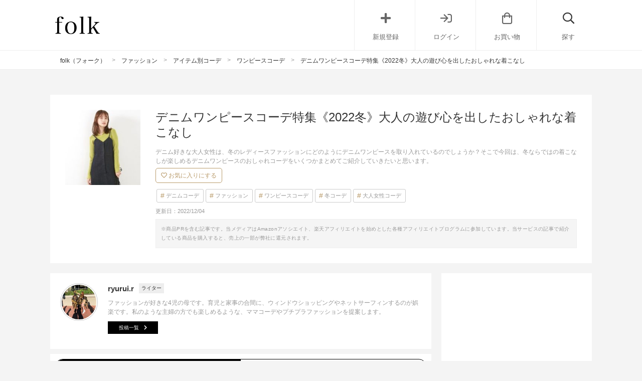

--- FILE ---
content_type: text/html; charset=UTF-8
request_url: https://folk-media.com/3260997
body_size: 33302
content:

	<!DOCTYPE html>
<html lang="ja">
<head>
<script>
var ua = navigator.userAgent.toLowerCase();
var app_access = (ua.indexOf('folk') > -1);
var wp_page = 0;
var wp_tags = [{"term_id":5885,"name":"no_yahoo","slug":"no_yahoo","term_group":0,"term_taxonomy_id":5885,"taxonomy":"post_tag","description":"","parent":0,"count":15946,"filter":"raw"},{"term_id":8663,"name":"seo","slug":"seo","term_group":0,"term_taxonomy_id":8663,"taxonomy":"post_tag","description":"","parent":0,"count":20725,"filter":"raw"}];
var wp_post = {"ID":3260997,"post_author":"252","post_date":"2021-12-02 09:00:11","post_date_gmt":"2021-12-02 00:00:11","post_content":"<h2>\u30c7\u30cb\u30e0\u30ef\u30f3\u30d4\u30fc\u30b9\u306e\u51ac\u30b3\u30fc\u30c7\u7279\u96c6<\/h2>\r\n\u6625\u590f\u306e\u30a4\u30e1\u30fc\u30b8\u304c\u3042\u308b\u30c7\u30cb\u30e0\u30ef\u30f3\u30d4\u30fc\u30b9\u3067\u3059\u304c\u3001\u5b9f\u306f\u51ac\u306b\u7740\u3066\u3082\u53ef\u611b\u3044\u30a2\u30a4\u30c6\u30e0\u306a\u3093\u3067\u3059\u3002\r\n\r\n\u30c7\u30cb\u30e0\u597d\u304d\u306a\u5927\u4eba\u5973\u6027\u306f\u3001\u51ac\u306e\u30ec\u30c7\u30a3\u30fc\u30b9\u30d5\u30a1\u30c3\u30b7\u30e7\u30f3\u306b\u3069\u306e\u3088\u3046\u306b\u30c7\u30cb\u30e0\u30ef\u30f3\u30d4\u30fc\u30b9\u3092\u53d6\u308a\u5165\u308c\u3066\u3044\u308b\u306e\u3067\u3057\u3087\u3046\u304b\uff1f\r\n\r\n\u305d\u3053\u3067\u4eca\u56de\u306f\u3001\u51ac\u306a\u3089\u3067\u306f\u306e\u7740\u3053\u306a\u3057\u304c\u697d\u3057\u3081\u308b\u30c7\u30cb\u30e0\u30ef\u30f3\u30d4\u30fc\u30b9\u306e\u304a\u3057\u3083\u308c\u30b3\u30fc\u30c7\u3092\u3044\u304f\u3064\u304b\u307e\u3068\u3081\u3066\u3054\u7d39\u4ecb\u3057\u3066\u3044\u304d\u305f\u3044\u3068\u601d\u3044\u307e\u3059\u3002\r\n\r\n[app][toc][\/app]\r\n<h2>\u30c7\u30cb\u30e0\u30ef\u30f3\u30d4\u30fc\u30b9\u306e\u51ac\u30b3\u30fc\u30c7\uff5c\u30b7\u30f3\u30d7\u30eb<\/h2>\r\n<h3>\u30c7\u30cb\u30e0\u30ed\u30f3\u30b0\u30b8\u30e3\u30b1\u30c3\u30c8\u30ef\u30f3\u30d4\u30fc\u30b9\u306e\u51ac\u30b3\u30fc\u30c7<\/h3>\r\n<div class=\"zozo-api-cont folk-item cf zozo-api-cont-textver\">\r\n<div class=\"zozo-api-side left_cont\">\r\n<div><img src=\"https:\/\/images.folk-media.com\/wp-content\/uploads\/2021\/11\/14855998b_b_23_500.jpg\" alt=\"\u30c7\u30cb\u30e0\u30ed\u30f3\u30b0\u30b8\u30e3\u30b1\u30c3\u30c8\u30ef\u30f3\u30d4\u30fc\u30b9\" width=\"500\" height=\"600\" class=\"alignnone wp-image-3261045 size-full\" \/><\/div>\r\n<div class=\"inyou_link zozo-link\">\u51fa\u5178\uff1a<a href=\"https:\/\/zozo.jp\/shop\/osharewalker\/goods\/13855998\/?did=30474165\" title=\"\" class=\"ext-link\">zozo.jp<\/a><\/div>\r\n<\/div>\r\n<p class=\"item-title\">[osharewalker] \u300e\u30c7\u30cb\u30e0\u30ed\u30f3\u30b0\u30b8\u30e3\u30b1\u30c3\u30c8\u30ef\u30f3\u30d4\u30fc\u30b9\u300f<\/p>\r\n<p class=\"item-price\">8,000\u5186<\/p>\r\n<p class=\"item-description\">\u30a2\u30a6\u30bf\u30fc\u3068\u3057\u3066\u3082\u7740\u3089\u308c\u308b\u30c7\u30cb\u30e0\u30ed\u30f3\u30b0\u30b8\u30e3\u30b1\u30c3\u30c8\u30ef\u30f3\u30d4\u30fc\u30b9\u304c\u3001\u51ac\u306e\u30ec\u30c7\u30a3\u30fc\u30b9\u30b3\u30fc\u30c7\u306b\u30d4\u30c3\u30bf\u30ea\u3067\u3059\u3002<\/p>\r\n<p class=\"item-description\">\u30ef\u30f3\u30d4\u30fc\u30b9\u3068\u3057\u3066\u7740\u305f\u6642\u3082\u3001\u30d1\u30ea\u30c3\u3068\u3057\u305f\u751f\u5730\u611f\u3067\u5e83\u304c\u308a\u3059\u304e\u306a\u3044\u30b7\u30eb\u30a8\u30c3\u30c8\u306a\u306e\u3067\u3001\u30ab\u30b8\u30e5\u30a2\u30eb\u306a\u4e2d\u306b\u5927\u4eba\u3063\u307d\u3055\u304c\u611f\u3058\u3089\u308c\u308b\u30c7\u30b6\u30a4\u30f3\u306b\u306a\u3063\u3066\u3044\u307e\u3059\u306d\u3002<\/p>\r\n<p class=\"item-description\">\u5c0f\u7269\u306f\u9ed2\u306e\u30a2\u30a4\u30c6\u30e0\u3092\u4f7f\u3044\u30ab\u30b8\u30e5\u30a2\u30eb\u30b3\u30fc\u30c7\u306e\u5f15\u304d\u7de0\u3081\u30dd\u30a4\u30f3\u30c8\u306b\u3059\u308b\u306e\u304c\u304a\u3059\u3059\u3081\u3067\u3059\u3002<\/p>\r\n\r\n<div><a href=\"https:\/\/zozo.jp\/shop\/osharewalker\/goods\/13855998\/?did=30474165&amp;kid=13109&amp;utm_source=folk-media&amp;utm_medium=referral&amp;utm_campaign=sp\" class=\"zozo-api-btn out_link\">ZOZOTOWN\u3067\u8a73\u7d30\u3092\u898b\u308b<\/a><\/div>\r\n<\/div>\r\n&nbsp;\r\n\r\n<!--more-->\r\n\r\n&nbsp;\r\n<h3>\u30ab\u30b7\u30e5\u30af\u30fc\u30eb\u523a\u7e4d\u30c7\u30cb\u30e0\u30ef\u30f3\u30d4\u30fc\u30b9\u306e\u51ac\u30b3\u30fc\u30c7<\/h3>\r\n<div class=\"zozo-api-cont folk-item cf zozo-api-cont-textver\">\r\n<div class=\"zozo-api-side left_cont\">\r\n<div><img src=\"https:\/\/images.folk-media.com\/wp-content\/uploads\/2021\/12\/64837209b_b_06_500.jpg\" alt=\"\" width=\"500\" height=\"600\" class=\"alignnone size-full wp-image-3548228\" \/><\/div>\r\n<div class=\"inyou_link zozo-link\">\u51fa\u5178\uff1a<a href=\"https:\/\/zozo.jp\/shop\/boujeloud\/goods\/63837209\/?did=105473510&amp;rid=1095\" title=\"\" class=\"ext-link\">zozo.jp<\/a><\/div>\r\n<\/div>\r\n<p class=\"item-title\">[Bou Jeloud] \u30c7\u30cb\u30e0\u523a\u7e4d\u30ef\u30f3\u30d4\u30fc\u30b9<\/p>\r\n<p class=\"item-price\">8,900\u5186<\/p>\r\n<p class=\"item-description\">\u30b7\u30f3\u30d7\u30eb\u306b\u4e00\u679a\u3067\u304d\u308b\u3060\u3051\u3067\u3082\u51ac\u306e\u30ec\u30c7\u30a3\u30fc\u30b9\u30b3\u30fc\u30c7\u3067\u7740\u6620\u3048\u3059\u308b\u30a2\u30a4\u30c6\u30e0\u304c\u3001\u30ab\u30b7\u30e5\u30af\u30fc\u30eb\u30c7\u30b6\u30a4\u30f3\u306e\u523a\u7e4d\u30c7\u30cb\u30e0\u30ef\u30f3\u30d4\u30fc\u30b9\u3067\u3059\u3002<\/p>\r\n<p class=\"item-description\">\u80f8\u5143\u306e\u523a\u7e4d\u304c\u30ab\u30b8\u30e5\u30a2\u30eb\u306a\u4e2d\u306b\u4e0a\u54c1\u3055\u3082\u6f14\u51fa\u3057\u3066\u304f\u308c\u3066\u3044\u307e\u3059\u306d\u3002<\/p>\r\n<p class=\"item-description\">\u3075\u308f\u3063\u3068\u5e83\u304c\u308b\u30b7\u30eb\u30a8\u30c3\u30c8\u306a\u306e\u3067\u3001\u30ab\u30b8\u30e5\u30a2\u30eb\u306a\u30c7\u30cb\u30e0\u751f\u5730\u3067\u3082\u5973\u6027\u3089\u3057\u3055\u3092\u611f\u3058\u3089\u308c\u308b\u304b\u3089\u3001\u5927\u4eba\u5973\u6027\u306b\u3082\u4eba\u6c17\u304c\u3042\u308b\u30a2\u30a4\u30c6\u30e0\u306b\u306a\u3063\u3066\u3044\u307e\u3059\u3002<\/p>\r\n\r\n<div><a href=\"https:\/\/zozo.jp\/shop\/boujeloud\/goods\/63837209\/?did=105473510&amp;rid=1095&amp;kid=13109&amp;utm_source=folk-media&amp;utm_medium=referral&amp;utm_campaign=sp\" class=\"zozo-api-btn out_link\">ZOZOTOWN\u3067\u8a73\u7d30\u3092\u898b\u308b<\/a><\/div>\r\n<\/div>\r\n&nbsp;\r\n<h3>\u30d5\u30a3\u30c3\u30c8\u30c7\u30cb\u30e0\u30ef\u30f3\u30d4\u30fc\u30b9\u306e\u51ac\u30b3\u30fc\u30c7<\/h3>\r\n<div class=\"zozo-api-cont folk-item cf zozo-api-cont-textver\">\r\n<div class=\"zozo-api-side left_cont\">\r\n<div><img class=\"zozo-img\" src=\"https:\/\/folk-media.com\/wp-content\/uploads\/2022\/12\/68122463_33_d_500.jpg\" \/><\/div>\r\n<div class=\"inyou_link zozo-link\">\u51fa\u5178\uff1a<a href=\"https:\/\/zozo.jp\/shop\/urbanresearchsonnylabel\/goods-sale\/67122463\/?did=110492300\" title=\"\" class=\"ext-link\">zozo.jp<\/a><\/div>\r\n<\/div>\r\n<p class=\"item-title\">[URBAN RESEARCH Sonny Label] \u300eS\u30b5\u30a4\u30ba\/\u4f4e\u8eab\u9577\u5411\u3051\u3082\u5c55\u958b\u300f\u30d5\u30a3\u30c3\u30c8\u30d5\u30ec\u30a2\u30c7\u30cb\u30e0\u30ef\u30f3\u30d4\u30fc\u30b9<\/p>\r\n<p class=\"item-price\">8,910\u5186<\/p>\r\n<p class=\"item-description\">\u7a0b\u3088\u304f\u30d5\u30a3\u30c3\u30c8\u3059\u308b\u30e9\u30a4\u30f3\u3067\u5973\u6027\u3089\u3057\u3055\u3092\u5f15\u304d\u51fa\u3057\u3066\u304f\u308c\u308b\u3001\u30c7\u30cb\u30e0\u30c9\u30ec\u30b9\u30ef\u30f3\u30d4\u30fc\u30b9\u3067\u3059\u3002<\/p>\r\n<p class=\"item-description\">\u30c7\u30cb\u30e0\u30ef\u30f3\u30d4\u30fc\u30b9\u304c\u30b7\u30fc\u30ba\u30f3\u30ec\u30b9\u3067\u4f7f\u3048\u308b\u3088\u3046\u306a\u30b7\u30f3\u30d7\u30eb\u306a\u30c7\u30b6\u30a4\u30f3\u306e\u30a2\u30a4\u30c6\u30e0\u306b\u306a\u3063\u3066\u3044\u308b\u306e\u3067\u3001\u3042\u305f\u305f\u304b\u307f\u306e\u3042\u308b\u30ab\u30e9\u30fc\u30a2\u30a4\u30c6\u30e0\u3092\u4e00\u70b9\u6295\u5165\u3057\u3066\u3001\u51ac\u3089\u3057\u3044\u7740\u3053\u306a\u3057\u306b\u4ed5\u4e0a\u3052\u308b\u306e\u304c\u304a\u3059\u3059\u3081\u3067\u3059\u3002<\/p>\r\n\r\n<div><a href=\"https:\/\/zozo.jp\/shop\/urbanresearchsonnylabel\/goods-sale\/67122463\/?did=110492300&amp;kid=13109&amp;utm_source=folk-media&amp;utm_medium=referral&amp;utm_campaign=sp\" class=\"zozo-api-btn out_link\">ZOZOTOWN\u3067\u8a73\u7d30\u3092\u898b\u308b<\/a><\/div>\r\n<\/div>\r\n&nbsp;\r\n<h3>\u30ce\u30fc\u30ab\u30e9\u30fc\u30c7\u30cb\u30e0\u30ed\u30f3\u30b0\u30b7\u30e3\u30c4\u30ef\u30f3\u30d4\u30fc\u30b9\u306e\u51ac\u30b3\u30fc\u30c7<\/h3>\r\n<div class=\"zozo-api-cont folk-item cf zozo-api-cont-textver\">\r\n<div class=\"zozo-api-side left_cont\">\r\n<div><img src=\"https:\/\/images.folk-media.com\/wp-content\/uploads\/2021\/12\/66780727b_b_90_500.jpg\" alt=\"\" width=\"500\" height=\"600\" class=\"alignnone size-full wp-image-3548240\" \/><\/div>\r\n<div class=\"inyou_link zozo-link\">\u51fa\u5178\uff1a<a href=\"https:\/\/zozo.jp\/shop\/collage\/goods-sale\/65780727\/?did=108398112\" title=\"\" class=\"ext-link\">zozo.jp<\/a><\/div>\r\n<\/div>\r\n<p class=\"item-title\">[COLLAGE GALLARDAGALANTE] \u7fbd\u7e54\u308a\u3068\u3057\u3066\u3082\u4f7f\u3048\u308b\u30c7\u30cb\u30e0\u30b7\u30e3\u30c4\u30ef\u30f3\u30d4\u30fc\u30b9\/Q.anos\/\u30ad\u30e5\u30a2\u30ce\u30b9<\/p>\r\n<p class=\"item-price\">13,200\u5186<\/p>\r\n<p class=\"item-description\">\u30ce\u30fc\u30ab\u30e9\u30fc\u306e\u30c7\u30cb\u30e0\u30ef\u30f3\u30d4\u30fc\u30b9\u306f\u30ab\u30b8\u30e5\u30a2\u30eb\u3067\u3082\u30e9\u30d5\u306b\u306a\u308a\u3059\u304e\u306a\u3044\u304b\u3089\u3001\u5927\u4eba\u306e\u30ec\u30c7\u30a3\u30fc\u30b9\u30b3\u30fc\u30c7\u3067\u4eba\u6c17\u304c\u3042\u308b\u30a2\u30a4\u30c6\u30e0\u3067\u3059\u3002<\/p>\r\n<p class=\"item-description\">\u30c7\u30cb\u30e0\u30ef\u30f3\u30d4\u30fc\u30b9\u306f\u30ab\u30b8\u30e5\u30a2\u30eb\u611f\u304c\u5f37\u3044\u30a4\u30e1\u30fc\u30b8\u3067\u3059\u304c\u3001\u3042\u305f\u305f\u304b\u307f\u306e\u3042\u308b\u30d9\u30fc\u30b8\u30e5\u30ab\u30e9\u30fc\u306f\u90e8\u5c4b\u7740\u3063\u307d\u3055\u3084\u91ce\u66ae\u3063\u305f\u3055\u3092\u611f\u3058\u307e\u305b\u3093\u3088\u306d\u3002<\/p>\r\n<p class=\"item-description\">\u30d6\u30e9\u30a6\u30f3\u3088\u308a\u306e\u30d9\u30fc\u30b8\u30e5\u30ab\u30e9\u30fc\u304c\u51ac\u3089\u3057\u3055\u3092\u30d7\u30e9\u30b9\u3057\u3066\u304f\u308c\u3066\u3044\u307e\u3059\u3002<\/p>\r\n\r\n<div><a href=\"https:\/\/zozo.jp\/shop\/collage\/goods-sale\/65780727\/?did=108398112&amp;kid=13109&amp;utm_source=folk-media&amp;utm_medium=referral&amp;utm_campaign=sp\" class=\"zozo-api-btn out_link\">ZOZOTOWN\u3067\u8a73\u7d30\u3092\u898b\u308b<\/a><\/div>\r\n<\/div>\r\n&nbsp;\r\n<h3>\u30c7\u30cb\u30e0\u30b8\u30e3\u30f3\u30d1\u30fc\u30b9\u30ab\u30fc\u30c8\u30ef\u30f3\u30d4\u30fc\u30b9\u306e\u51ac\u30b3\u30fc\u30c7<\/h3>\r\n<div class=\"zozo-api-cont folk-item cf zozo-api-cont-textver\">\r\n<div class=\"zozo-api-side left_cont\">\r\n<div><img src=\"https:\/\/images.folk-media.com\/wp-content\/uploads\/2021\/12\/68081057b_8_d_500.jpg\" alt=\"\" width=\"500\" height=\"600\" class=\"alignnone size-full wp-image-3548243\" \/><\/div>\r\n<div class=\"inyou_link zozo-link\">\u51fa\u5178\uff1a<a href=\"https:\/\/zozo.jp\/shop\/kastane\/goods\/67081057\/?did=110401704\" title=\"\" class=\"ext-link\">zozo.jp<\/a><\/div>\r\n<\/div>\r\n<p class=\"item-title\">[Kastane] \u3010\u30b5\u30a4\u30ba\u5c55\u958b\u3042\u308a\u3011\u30b9\u30c8\u30ec\u30c3\u30c1\u30c7\u30cb\u30e0\u30d5\u30ea\u30f3\u30b8\u30b8\u30e3\u30f3\u30b9\u30ab<\/p>\r\n<p class=\"item-price\">8,690\u5186<\/p>\r\n<p class=\"item-description\">\u5408\u308f\u305b\u308b\u30c8\u30c3\u30d7\u30b9\u306b\u3088\u3063\u3066\u3044\u308d\u3044\u308d\u306a\u7740\u3053\u306a\u3057\u65b9\u3092\u697d\u3057\u3081\u308b\u30a2\u30a4\u30c6\u30e0\u304c\u3001\u30c7\u30cb\u30e0\u30b8\u30e3\u30f3\u30d1\u30fc\u30b9\u30ab\u30fc\u30c8\u30ef\u30f3\u30d4\u30fc\u30b9\u3067\u3059\u3002<\/p>\r\n<p class=\"item-description\">\u30b7\u30f3\u30d7\u30eb\u306a\u30a2\u30a4\u30c6\u30e0\u304b\u3089\u30c7\u30b6\u30a4\u30f3\u306b\u3053\u3060\u308f\u3063\u305f\u30a2\u30a4\u30c6\u30e0\u307e\u3067\u3001\u3069\u3093\u306a\u30c8\u30c3\u30d7\u30b9\u3068\u3082\u597d\u76f8\u6027\u306a\u30d9\u30fc\u30b7\u30c3\u30af\u306a\u30c7\u30cb\u30e0\u751f\u5730\u3060\u304b\u3089\u7740\u56de\u3057\u306e\u5e45\u3082\u5e83\u304f\u4fbf\u5229\u306a\u30a2\u30a4\u30c6\u30e0\u3067\u3059\u3088\u3002<\/p>\r\n<p class=\"item-description\">\u5927\u4eba\u53ef\u611b\u3044\u96f0\u56f2\u6c17\u3082\u6f14\u51fa\u3057\u3066\u304f\u308c\u308b\u30a2\u30a4\u30c6\u30e0\u306b\u306a\u3063\u3066\u3044\u307e\u3059\u3002<\/p>\r\n\r\n<div><a href=\"https:\/\/zozo.jp\/shop\/kastane\/goods\/67081057\/?did=110401704&amp;kid=13109&amp;utm_source=folk-media&amp;utm_medium=referral&amp;utm_campaign=sp\" class=\"zozo-api-btn out_link\">ZOZOTOWN\u3067\u8a73\u7d30\u3092\u898b\u308b<\/a><\/div>\r\n<\/div>\r\n&nbsp;\r\n<h3>\u30d5\u30ed\u30f3\u30c8\u30dc\u30bf\u30f3\u30c7\u30cb\u30e0\u30ef\u30f3\u30d4\u30fc\u30b9\u306e\u51ac\u30b3\u30fc\u30c7<\/h3>\r\n<div class=\"zozo-api-cont folk-item cf zozo-api-cont-textver\">\r\n<div class=\"zozo-api-side left_cont\">\r\n<div><img src=\"https:\/\/images.folk-media.com\/wp-content\/uploads\/2021\/12\/53931282b_b_50_500.jpg\" alt=\"\" width=\"500\" height=\"600\" class=\"alignnone size-full wp-image-3548318\" \/><\/div>\r\n<div class=\"inyou_link zozo-link\">\u51fa\u5178\uff1a<a href=\"https:\/\/zozo.jp\/shop\/sugarbisket\/goods-sale\/52931282\/?did=88032326\" title=\"\" class=\"ext-link\">zozo.jp<\/a><\/div>\r\n<\/div>\r\n<p class=\"item-title\">[SUGAR BISKET] \u30d5\u30ed\u30f3\u30c8\u30dc\u30bf\u30f3\u30b8\u30e3\u30f3\u30d1\u30fc\u30b9\u30ab\u30fc\u30c8<\/p>\r\n<p class=\"item-price\">5,980\u5186<\/p>\r\n<p class=\"item-description\">\u51ac\u306e\u30c7\u30cb\u30e0\u30ef\u30f3\u30d4\u30fc\u30b9\u30b3\u30fc\u30c7\u306f\u5730\u5473\u898b\u3048\u3057\u3084\u3059\u3044\u3067\u3059\u304c\u3001\u5e45\u5e83\u80a9\u7d10\u306e\u30c7\u30cb\u30e0\u30ef\u30f3\u30d4\u30fc\u30b9\u3092\u4f7f\u3048\u3070\u3001\u5927\u4eba\u53ef\u611b\u3044\u304a\u3057\u3083\u308c\u306a\u30ec\u30c7\u30a3\u30fc\u30b9\u30b3\u30fc\u30c7\u3092\u5b9f\u73fe\u3059\u308b\u3053\u3068\u304c\u3067\u304d\u307e\u3059\u3002<\/p>\r\n<p class=\"item-description\">\u30c7\u30cb\u30e0\u30ef\u30f3\u30d4\u30fc\u30b9\u304cI\u30e9\u30a4\u30f3\u306a\u306e\u3067\u3001\u30b7\u30f3\u30d7\u30eb\u306b\u307e\u3068\u3081\u308b\u3053\u3068\u306b\u3088\u3063\u3066\u5927\u4eba\u306e\u4e0a\u54c1\u3055\u304c\u611f\u3058\u3089\u308c\u308b\u30ec\u30c7\u30a3\u30fc\u30b9\u30b3\u30fc\u30c7\u306b\u4ed5\u4e0a\u304c\u3063\u3066\u3044\u307e\u3059\u306d\u3002<\/p>\r\n\r\n<div><a href=\"https:\/\/zozo.jp\/shop\/sugarbisket\/goods-sale\/52931282\/?did=88032326&amp;kid=13109&amp;utm_source=folk-media&amp;utm_medium=referral&amp;utm_campaign=sp\" class=\"zozo-api-btn out_link\">ZOZOTOWN\u3067\u8a73\u7d30\u3092\u898b\u308b<\/a><\/div>\r\n<\/div>\r\n&nbsp;\r\n<h3>\u30c7\u30cb\u30e0\u30ef\u30f3\u30d4\u30fc\u30b9\u30bb\u30c3\u30c8\u30a2\u30c3\u30d7\u306e\u51ac\u30b3\u30fc\u30c7<\/h3>\r\n<div class=\"zozo-api-cont folk-item cf zozo-api-cont-textver\">\r\n<div class=\"zozo-api-side left_cont\">\r\n<div><img class=\"zozo-img\" src=\"https:\/\/folk-media.com\/wp-content\/uploads\/2022\/12\/68159288b_34_d_500.jpg\" \/><\/div>\r\n<div class=\"inyou_link zozo-link\">\u51fa\u5178\uff1a<a href=\"https:\/\/zozo.jp\/shop\/andcouture\/goods\/67159288\/?did=110562652\" title=\"\" class=\"ext-link\">zozo.jp<\/a><\/div>\r\n<\/div>\r\n<p class=\"item-title\">[And Couture] \u30c7\u30cb\u30e0\u30b8\u30e3\u30b1\u30c3\u30c8\u00d7\u30ef\u30f3\u30d4\u30fc\u30b9\u30bb\u30c3\u30c8\u30a2\u30c3\u30d7<\/p>\r\n<p class=\"item-price\">21,780\u5186<\/p>\r\n<p class=\"item-description\">\u4e0a\u4e0b\u5225\u3005\u3067\u3082\u7740\u308b\u3053\u3068\u304c\u3067\u304d\u308b\u3001\u30bb\u30c3\u30c8\u30a2\u30c3\u30d7\u30bf\u30a4\u30d7\u306e\u30c7\u30cb\u30e0\u30ef\u30f3\u30d4\u30fc\u30b9\u3067\u3059\u3002<\/p>\r\n<p class=\"item-description\">\u5b9a\u756a\u306e\u30c7\u30cb\u30e0\u30ef\u30f3\u30d4\u30fc\u30b9\u3068\u9055\u3063\u3066\u3001\u4e0a\u4e0b\u5225\u3005\u3067\u3082\u4f7f\u3048\u308b\u306e\u304c\u9b45\u529b\u306e\u30a2\u30a4\u30c6\u30e0\u3002<\/p>\r\n<p class=\"item-description\">\u30b8\u30e3\u30b1\u30c3\u30c8\u3068\u30ef\u30f3\u30d4\u30fc\u30b9\u3092\u305d\u308c\u305e\u308c\u3067\u4f7f\u3048\u308b\u3053\u3068\u306b\u3088\u3063\u3066\u3001\u666e\u6bb5\u306e\u30b3\u30fc\u30c7\u5e45\u3092\u3050\u3093\u3068\u5e83\u3052\u308b\u3053\u3068\u304c\u3067\u304d\u308b\u306e\u3067\u3001\u304a\u3057\u3083\u308c\u521d\u5fc3\u8005\u306e\u5927\u4eba\u5973\u6027\u306b\u3082\u304a\u3059\u3059\u3081\u306e\u30a2\u30a4\u30c6\u30e0\u3067\u3059\u3002<\/p>\r\n\r\n<div><a href=\"https:\/\/zozo.jp\/shop\/andcouture\/goods\/67159288\/?did=110562652&amp;kid=13109&amp;utm_source=folk-media&amp;utm_medium=referral&amp;utm_campaign=sp\" class=\"zozo-api-btn out_link\">ZOZOTOWN\u3067\u8a73\u7d30\u3092\u898b\u308b<\/a><\/div>\r\n<\/div>\r\n&nbsp;\r\n\r\n<!--nextpage-->[mobile][toc][\/mobile]\r\n<h2>\u30c7\u30cb\u30e0\u30ef\u30f3\u30d4\u30fc\u30b9\u306e\u51ac\u30b3\u30fc\u30c7\uff5c\u30ab\u30b8\u30e5\u30a2\u30eb<\/h2>\r\n<h3>\u30cd\u30a4\u30d3\u30fc\u30c7\u30cb\u30e0\u30ad\u30e3\u30df\u30ef\u30f3\u30d4\u30fc\u30b9\u306e\u51ac\u30b3\u30fc\u30c7<\/h3>\r\n<div class=\"zozo-api-cont folk-item cf zozo-api-cont-textver\">\r\n<div class=\"zozo-api-side left_cont\">\r\n<div><img src=\"https:\/\/images.folk-media.com\/wp-content\/uploads\/2021\/11\/55424594b_b_250_500.jpg\" alt=\" \u30c7\u30cb\u30e0\u30ad\u30e3\u30df\u30ef\u30f3\u30d4\u30fc\u30b9\uff12\" width=\"500\" height=\"600\" class=\"alignnone wp-image-3261068 size-full\" \/><\/div>\r\n<div class=\"inyou_link zozo-link\">\u51fa\u5178\uff1a<a href=\"https:\/\/zozo.jp\/shop\/yardplus\/goods-sale\/54424594\/?did=90255183\" title=\"\" class=\"ext-link\">zozo.jp<\/a><\/div>\r\n<\/div>\r\n<p class=\"item-title\">[YARD PLUS\/AUNT MARIE'S] \u30c7\u30cb\u30e0\u30ad\u30e3\u30df\u30ef\u30f3\u30d4\u30fc\u30b9 \/ AUNT MARIE'S<\/p>\r\n<p class=\"item-price\">4,290\u5186<\/p>\r\n<p class=\"item-description\">\u88fe\u304c\u30d5\u30ec\u30a2\u30c7\u30b6\u30a4\u30f3\u306b\u306a\u3063\u305f\u30ad\u30e5\u30fc\u30c8\u306a\u30c7\u30cb\u30e0\u30ad\u30e3\u30df\u30ef\u30f3\u30d4\u30fc\u30b9\u3092\u3001\u30dc\u30fc\u30c0\u30fc\u30c8\u30c3\u30d7\u30b9\u3068\u30cb\u30c3\u30c8\u30ab\u30fc\u30c7\u30a3\u30ac\u30f3\u3067\u30ab\u30b8\u30e5\u30a2\u30eb\u30c0\u30a6\u30f3\u3057\u305f\u30ec\u30c7\u30a3\u30fc\u30b9\u51ac\u30b3\u30fc\u30c7\u3067\u3059\u3002<\/p>\r\n<p class=\"item-description\">\u30dc\u30fc\u30c0\u30fc\u30c8\u30c3\u30d7\u30b9\u3068\u30cb\u30c3\u30c8\u30ab\u30fc\u30c7\u30a3\u30ac\u30f3\u3067\u30ab\u30b8\u30e5\u30a2\u30eb\u30c0\u30a6\u30f3\u3059\u308b\u3053\u3068\u306b\u3088\u3063\u3066\u3001\u53ef\u611b\u3044\u306e\u304c\u82e6\u624b\u306a\u5927\u4eba\u5973\u6027\u3067\u3082\u771f\u4f3c\u3057\u3084\u3059\u3044\u7740\u3053\u306a\u3057\u306b\u306a\u3063\u3066\u3044\u307e\u3059\u306d\u3002<\/p>\r\n\r\n<div><a href=\"https:\/\/zozo.jp\/shop\/yardplus\/goods-sale\/54424594\/?did=90255183&amp;kid=13109&amp;utm_source=folk-media&amp;utm_medium=referral&amp;utm_campaign=sp\" class=\"zozo-api-btn out_link\">ZOZOTOWN\u3067\u8a73\u7d30\u3092\u898b\u308b<\/a><\/div>\r\n<\/div>\r\n&nbsp;\r\n\r\n[adsense]\r\n\r\n&nbsp;\r\n<h3>\u30ad\u30eb\u30c8\u30b9\u30c6\u30c3\u30c1\u30c7\u30cb\u30e0\u30ef\u30f3\u30d4\u2015\u30b9\u306e\u51ac\u30b3\u30fc\u30c7<\/h3>\r\n<div class=\"zozo-api-cont folk-item cf zozo-api-cont-textver\">\r\n<div class=\"zozo-api-side left_cont\">\r\n<div><img src=\"https:\/\/images.folk-media.com\/wp-content\/uploads\/2021\/12\/60388439b_b_93_500.jpg\" alt=\"\" width=\"500\" height=\"600\" class=\"alignnone size-full wp-image-3548268\" \/><\/div>\r\n<div class=\"inyou_link zozo-link\">\u51fa\u5178\uff1a<a href=\"https:\/\/zozo.jp\/shop\/merlot\/goods\/59388439\/?did=98465006\" title=\"\" class=\"ext-link\">zozo.jp<\/a><\/div>\r\n<\/div>\r\n<p class=\"item-title\">[merlot] \u30ad\u30eb\u30c8\u30b9\u30c6\u30c3\u30c1\u30c7\u30cb\u30e0\u30ef\u30f3\u30d4\u30fc\u30b9<\/p>\r\n<p class=\"item-price\">5,390\u5186<\/p>\r\n<p class=\"item-description\">\u30ab\u30b8\u30e5\u30a2\u30eb\u306a\u4e2d\u306b\u5973\u3063\u307d\u3055\u3092\u6f14\u51fa\u3057\u3066\u304f\u308c\u308b\u306e\u304c\u3001\u30ae\u30e3\u30b6\u30fc\u30c7\u30b6\u30a4\u30f3\u306e\u30c7\u30cb\u30e0\u30ed\u30f3\u30b0\u30ef\u30f3\u30d4\u30fc\u30b9\u3067\u3059\u3002<\/p>\r\n<p class=\"item-description\">\u30b9\u30dd\u30fc\u30c6\u30a3\u306a\u30ad\u30e3\u30c3\u30d7\u3092\u30a2\u30af\u30bb\u30f3\u30c8\u3068\u3057\u3066\u30b3\u30fc\u30c7\u306b\u53d6\u308a\u5165\u308c\u3066\u3044\u307e\u3059\u304c\u3001\u3057\u3063\u304b\u308a\u3068\u5973\u6027\u3089\u3057\u3055\u3092\u30a2\u30d4\u30fc\u30eb\u3067\u304d\u3066\u3044\u308b\u306e\u304c\u304a\u3057\u3083\u308c\u898b\u3048\u306e\u30dd\u30a4\u30f3\u30c8\u306b\u306a\u3063\u3066\u3044\u307e\u3059\u3002<\/p>\r\n<p class=\"item-description\">\u30ed\u30f3\u30b0\u4e08\u3067\u7518\u3055\u306f\u63a7\u3048\u3081\u306a\u306e\u3067\u3001\u5927\u4eba\u5973\u6027\u304c\u7740\u3084\u3059\u3044\u30a2\u30a4\u30c6\u30e0\u3067\u3059\u3088\u3002<\/p>\r\n\r\n<div><a href=\"https:\/\/zozo.jp\/shop\/merlot\/goods\/59388439\/?did=98465006&amp;kid=13109&amp;utm_source=folk-media&amp;utm_medium=referral&amp;utm_campaign=sp\" class=\"zozo-api-btn out_link\">ZOZOTOWN\u3067\u8a73\u7d30\u3092\u898b\u308b<\/a><\/div>\r\n<\/div>\r\n&nbsp;\r\n<h3>\u30d0\u30f3\u30c9\u30ab\u30e9\u30fc\u30c7\u30cb\u30e0\u30ef\u30f3\u30d4\u30fc\u30b9\u306e\u51ac\u30b3\u30fc\u30c7<\/h3>\r\n<div class=\"zozo-api-cont folk-item cf zozo-api-cont-textver\">\r\n<div class=\"zozo-api-side left_cont\">\r\n<div><img src=\"https:\/\/images.folk-media.com\/wp-content\/uploads\/2021\/12\/51620188b_b_297_500.jpg\" alt=\"\" width=\"500\" height=\"600\" class=\"alignnone size-full wp-image-3548274\" \/><\/div>\r\n<div class=\"inyou_link zozo-link\">\u51fa\u5178\uff1a<a href=\"https:\/\/zozo.jp\/shop\/discoat\/goods-sale\/50620188\/?did=84785989\" title=\"\" class=\"ext-link\">zozo.jp<\/a><\/div>\r\n<\/div>\r\n<p class=\"item-title\">[Discoat] \u3010WEB\u9650\u5b9a\u3011\u30d0\u30f3\u30c9\u30ab\u30e9\u30fc\u30ed\u30f3\u30b0\u30ef\u30f3\u30d4\u30fc\u30b9<\/p>\r\n<p class=\"item-price\">3,960\u5186<\/p>\r\n<p class=\"item-description\">\u30b7\u30f3\u30d7\u30eb\u306a\u30c7\u30cb\u30e0\u30ef\u30f3\u30d4\u30fc\u30b9\u306b\u304d\u308c\u3044\u3081\u30d1\u30f3\u30c4\u3092\u4f7f\u3046\u3053\u3068\u3067\u3001\u30ab\u30b8\u30e5\u30a2\u30eb\u306a\u4e2d\u306b\u4e0a\u54c1\u3055\u3092\u30d7\u30e9\u30b9\u3057\u305f\u5927\u4eba\u5411\u3051\u306e\u30ec\u30c7\u30a3\u30fc\u30b9\u51ac\u30b3\u30fc\u30c7\u3067\u3059\u3002<\/p>\r\n<p class=\"item-description\">\u3053\u306e\u51ac\u4eba\u6c17\u306e\u30ed\u30fc\u30d5\u30a1\u30fc\u3067\u30c8\u30ec\u30f3\u30c9\u611f\u3082\u3057\u3063\u304b\u308a\u3068\u30a2\u30d4\u30fc\u30eb\u3057\u3066\u3044\u308b\u304b\u3089\u3001\u30b7\u30f3\u30d7\u30eb\u306a\u30ab\u30b8\u30e5\u30a2\u30eb\u30d5\u30a1\u30c3\u30b7\u30e7\u30f3\u3067\u3082\u304a\u3057\u3083\u308c\u5ea6\u6e80\u70b9\u306b\u611f\u3058\u3089\u308c\u308b\u30b3\u30fc\u30c7\u30a3\u30cd\u30fc\u30c8\u306b\u4ed5\u4e0a\u304c\u3063\u3066\u3044\u307e\u3059\u306d\u3002<\/p>\r\n\r\n<div><a href=\"https:\/\/zozo.jp\/shop\/discoat\/goods-sale\/50620188\/?did=84785989&amp;kid=13109&amp;utm_source=folk-media&amp;utm_medium=referral&amp;utm_campaign=sp\" class=\"zozo-api-btn out_link\">ZOZOTOWN\u3067\u8a73\u7d30\u3092\u898b\u308b<\/a><\/div>\r\n<\/div>\r\n&nbsp;\r\n<h3>\u30c7\u30cb\u30e0\u30ad\u30e3\u30df\u30ef\u30f3\u30d4\u30fc\u30b9\u306e\u51ac\u30b3\u30fc\u30c7<\/h3>\r\n<div class=\"zozo-api-cont folk-item cf zozo-api-cont-textver\">\r\n<div class=\"zozo-api-side left_cont\">\r\n<div><img class=\"zozo-img alignnone\" src=\"https:\/\/folk-media.com\/wp-content\/uploads\/2021\/11\/55424594b_8_d_500.jpg\" width=\"500\" height=\"600\" alt=\"\u30c7\u30cb\u30e0\u30ad\u30e3\u30df\u30ef\u30f3\u30d4\u30fc\u30b9\" \/><\/div>\r\n<div class=\"inyou_link zozo-link\">\u51fa\u5178\uff1a<a href=\"https:\/\/zozo.jp\/shop\/yardplus\/goods-sale\/54424594\/?did=90255182\" title=\"\" class=\"ext-link\">zozo.jp<\/a><\/div>\r\n<\/div>\r\n<p class=\"item-title\">[YARD PLUS\/AUNT MARIE'S] \u30c7\u30cb\u30e0\u30ad\u30e3\u30df\u30ef\u30f3\u30d4\u30fc\u30b9 \/ AUNT MARIE'S<\/p>\r\n<p class=\"item-price\">4,290\u5186<\/p>\r\n<p class=\"item-description\">\u30d6\u30e9\u30c3\u30af\u30c7\u30cb\u30e0\u306e\u30ad\u30e3\u30df\u30ef\u30f3\u30d4\u30fc\u30b9\u306b\u306f\u3001\u9bae\u3084\u304b\u306a\u30ab\u30e9\u30fc\u306e\u30cb\u30c3\u30c8\u30c8\u30c3\u30d7\u30b9\u3092\u5408\u308f\u305b\u3066\u7740\u6620\u3048\u3059\u308b\u51ac\u30b3\u30fc\u30c7\u306b\u4ed5\u4e0a\u3052\u3066\u307f\u307e\u3057\u3087\u3046\u3002<\/p>\r\n<p class=\"item-description\">\u5f15\u304d\u7de0\u3081\u52b9\u679c\u306e\u3042\u308b\u30d6\u30e9\u30c3\u30af\u30c7\u30cb\u30e0\u306e\u30ad\u30e3\u30df\u30ef\u30f3\u30d4\u30fc\u30b9\u306a\u3089\u3001\u30d3\u30d3\u30c3\u30c8\u30ab\u30e9\u30fc\u306e\u30cb\u30c3\u30c8\u30c8\u30c3\u30d7\u30b9\u3092\u5408\u308f\u305b\u305f\u6642\u306b\u30b3\u30f3\u30c8\u30e9\u30b9\u30c8\u304c\u306f\u3063\u304d\u308a\u3059\u308b\u306e\u3067\u3001\u5927\u4eba\u5973\u6027\u304c\u30af\u30fc\u30eb\u306b\u7740\u3053\u306a\u305b\u308b\u51ac\u30b3\u30fc\u30c7\u306b\u4ed5\u4e0a\u304c\u308a\u307e\u3059\u3002<\/p>\r\n\r\n<div><a href=\"https:\/\/zozo.jp\/shop\/yardplus\/goods-sale\/54424594\/?did=90255182&amp;kid=13109&amp;utm_source=folk-media&amp;utm_medium=referral&amp;utm_campaign=sp\" class=\"zozo-api-btn out_link\">ZOZOTOWN\u3067\u8a73\u7d30\u3092\u898b\u308b<\/a><\/div>\r\n<\/div>\r\n&nbsp;\r\n<h3>\u30a4\u30f3\u30c7\u30a3\u30b4\u30c7\u30cb\u30e0\u30ef\u30f3\u30d4\u30fc\u30b9\u306e\u51ac\u30b3\u30fc\u30c7<\/h3>\r\n<div class=\"zozo-api-cont folk-item cf zozo-api-cont-textver\">\r\n<div class=\"zozo-api-side left_cont\">\r\n<div><img src=\"https:\/\/images.folk-media.com\/wp-content\/uploads\/2021\/12\/67497053_b_37_500.jpg\" alt=\"\" width=\"500\" height=\"600\" class=\"alignnone size-full wp-image-3548277\" \/><\/div>\r\n<div class=\"inyou_link zozo-link\">\u51fa\u5178\uff1a<a href=\"https:\/\/zozo.jp\/shop\/urbanresearch\/goods\/66497053\/?did=109479124\" title=\"\" class=\"ext-link\">zozo.jp<\/a><\/div>\r\n<\/div>\r\n<p class=\"item-title\">[URBAN RESEARCH] \u300eWEB\u9650\u5b9a\u300f\u30a4\u30f3\u30c7\u30a3\u30b4\u30c7\u30cb\u30e0\u30b7\u30e3\u30c4\u30ef\u30f3\u30d4\u30fc\u30b9<\/p>\r\n<p class=\"item-price\">13,200\u5186<\/p>\r\n<p class=\"item-description\">\u30b7\u30f3\u30d7\u30eb\u306a\u30c7\u30b6\u30a4\u30f3\u306e\u30c7\u30cb\u30e0\u30ef\u30f3\u30d4\u30fc\u30b9\u306f\u4e00\u679a\u3067\u7740\u3066\u3044\u308b\u3060\u3051\u3060\u3068\u30b3\u30fc\u30c7\u304c\u30de\u30f3\u30cd\u30ea\u5316\u3057\u3066\u3057\u307e\u3044\u307e\u3059\u3002<\/p>\r\n<p class=\"item-description\">\u30c7\u30cb\u30e0\u30ef\u30f3\u30d4\u30fc\u30b9\u3092\u4e00\u679a\u3067\u7740\u308b\u306e\u306b\u98fd\u304d\u3066\u304d\u305f\u3089\u3001\u30c8\u30c3\u30d7\u30b9\u80a9\u639b\u3051\uff0b\u30ed\u30f3\u30b0\u30d6\u30fc\u30c4\u3068\u5408\u308f\u305b\u305f\u30b3\u30fc\u30c7\u306b\u6311\u6226\u3057\u3066\u307f\u307e\u3057\u3087\u3046\u3002<\/p>\r\n<p class=\"item-description\">\u5408\u308f\u305b\u308b\u30a2\u30a4\u30c6\u30e0\u6b21\u7b2c\u3067\u3001\u30ec\u30c7\u30a3\u30e9\u30a4\u30af\u3067\u304a\u3057\u3083\u308c\u306a\u30ab\u30b8\u30e5\u30a2\u30eb\u30b3\u30fc\u30c7\u304c\u697d\u3057\u3081\u307e\u3059\u3088\u3002<\/p>\r\n\r\n<div><a href=\"https:\/\/zozo.jp\/shop\/urbanresearch\/goods\/66497053\/?did=109479124&amp;kid=13109&amp;utm_source=folk-media&amp;utm_medium=referral&amp;utm_campaign=sp\" class=\"zozo-api-btn out_link\">ZOZOTOWN\u3067\u8a73\u7d30\u3092\u898b\u308b<\/a><\/div>\r\n<\/div>\r\n&nbsp;\r\n<h3>\u30d6\u30e9\u30c3\u30af\u30c7\u30cb\u30e0\u30b7\u30e3\u30c4\u30ef\u30f3\u30d4\u30fc\u30b9\u306e\u51ac\u30b3\u30fc\u30c7<\/h3>\r\n<div class=\"zozo-api-cont folk-item cf zozo-api-cont-textver\">\r\n<div class=\"zozo-api-side left_cont\">\r\n<div><img src=\"https:\/\/images.folk-media.com\/wp-content\/uploads\/2021\/12\/66780727b_8_d_500.jpg\" alt=\"\" width=\"500\" height=\"600\" class=\"alignnone size-full wp-image-3548280\" \/><\/div>\r\n<div class=\"inyou_link zozo-link\">\u51fa\u5178\uff1a<a href=\"https:\/\/zozo.jp\/shop\/collage\/goods-sale\/65780727\/?did=110554012\" title=\"\" class=\"ext-link\">zozo.jp<\/a><\/div>\r\n<\/div>\r\n<p class=\"item-title\">[COLLAGE GALLARDAGALANTE] \u7fbd\u7e54\u308a\u3068\u3057\u3066\u3082\u4f7f\u3048\u308b\u30c7\u30cb\u30e0\u30b7\u30e3\u30c4\u30ef\u30f3\u30d4\u30fc\u30b9\/Q.anos\/\u30ad\u30e5\u30a2\u30ce\u30b9<\/p>\r\n<p class=\"item-price\">13,200\u5186<\/p>\r\n<p class=\"item-description\">\u524d\u958b\u304d\u30c7\u30b6\u30a4\u30f3\u306e\u30c7\u30cb\u30e0\u30ef\u30f3\u30d4\u30fc\u30b9\u306f\u3001\u7fbd\u7e54\u3068\u3057\u3066\u51ac\u30b3\u30fc\u30c7\u306b\u53d6\u308a\u5165\u308c\u308b\u3053\u3068\u3082\u3067\u304d\u307e\u3059\u3002<\/p>\r\n<p class=\"item-description\">\u30c7\u30cb\u30e0\u30ef\u30f3\u30d4\u30fc\u30b9\u3092\u4e00\u679a\u3055\u3089\u3063\u3068\u7fbd\u7e54\u308b\u3053\u3068\u3067\u3001\u3044\u3064\u3082\u306e\u30b7\u30f3\u30d7\u30eb\u306a\u30ec\u30c7\u30a3\u30fc\u30b9\u30b3\u30fc\u30c7\u304c\u3050\u3063\u3068\u304a\u3057\u3083\u308c\u306b\u898b\u3048\u308b\u3093\u3067\u3059\u3002<\/p>\r\n<p class=\"item-description\">\u304a\u3057\u3083\u308c\u521d\u5fc3\u8005\u3055\u3093\u3067\u3082\u30c7\u30cb\u30e0\u30ef\u30f3\u30d4\u30fc\u30b9\u3092\u7fbd\u7e54\u308b\u3060\u3051\u306a\u3089\u3001\u624b\u8efd\u306b\u771f\u4f3c\u3067\u304d\u308b\u306e\u3067\u305c\u3072\u8a66\u3057\u3066\u307f\u3066\u304f\u3060\u3055\u3044\u3002<\/p>\r\n\r\n<div><a href=\"https:\/\/zozo.jp\/shop\/collage\/goods-sale\/65780727\/?did=110554012&amp;kid=13109&amp;utm_source=folk-media&amp;utm_medium=referral&amp;utm_campaign=sp\" class=\"zozo-api-btn out_link\">ZOZOTOWN\u3067\u8a73\u7d30\u3092\u898b\u308b<\/a><\/div>\r\n<\/div>\r\n&nbsp;\r\n<h3>\u30b8\u30e3\u30f3\u30b9\u30ab\u30c7\u30cb\u30e0\u30ef\u30f3\u30d4\u30fc\u30b9\u306e\u51ac\u30b3\u30fc\u30c7<\/h3>\r\n<div class=\"zozo-api-cont folk-item cf zozo-api-cont-textver\">\r\n<div class=\"zozo-api-side left_cont\">\r\n<div><img src=\"https:\/\/images.folk-media.com\/wp-content\/uploads\/2021\/12\/62647726b_38_d_500.jpg\" alt=\"\" width=\"500\" height=\"600\" class=\"alignnone size-full wp-image-3548305\" \/><\/div>\r\n<div class=\"inyou_link zozo-link\">\u51fa\u5178\uff1a<a href=\"https:\/\/zozo.jp\/shop\/jeansfactory\/goods\/61647726\/?did=102108015&amp;rid=1095\" title=\"\" class=\"ext-link\">zozo.jp<\/a><\/div>\r\n<\/div>\r\n<p class=\"item-title\">[JEANS FACTORY] \u3010FUDGE 2\u6708\u53f7\u63b2\u8f09\u3011[UNIVERSAL OVERALL\/\u30e6\u30cb\u30d0\u30fc\u30b5\u30eb\u30aa\u30fc\u30d0\u30fc\u30aa\u30fc\u30eb] \u5225\u6ce8 \u914d\u8272\u30b9\u30c6\u30c3\u30c1\u30b8\u30e3\u30f3\u30d1\u30fc\u30b9\u30ab\u30fc\u30c8<\/p>\r\n<p class=\"item-price\">12,980\u5186<\/p>\r\n<p class=\"item-description\">\u30a2\u30a4\u30dc\u30ea\u30fc\u30c7\u30cb\u30e0\u306e\u30b8\u30e3\u30f3\u30b9\u30ab\u30ef\u30f3\u30d4\u30fc\u30b9\u3067\u3001\u30ab\u30b8\u30e5\u30a2\u30eb\u306a\u304c\u3089\u3082\u5927\u4eba\u3063\u307d\u3055\u3092\u30b3\u30fc\u30c7\u306b\u30d7\u30e9\u30b9\u3059\u308b\u3053\u3068\u304c\u3067\u304d\u307e\u3059\u3088\u3002<\/p>\r\n<p class=\"item-description\">\u30ed\u30b4\u30c8\u30c3\u30d7\u30b9\u3092\u4f7f\u3063\u305f\u30dc\u30fc\u30a4\u30c3\u30b7\u30e5\u306a\u30ab\u30b8\u30e5\u30a2\u30eb\u30b3\u30fc\u30c7\u3082\u3001\u5927\u4eba\u3063\u307d\u3055\u304c\u30a2\u30c3\u30d7\u3057\u304a\u3057\u3083\u308c\u5ea6\u304c\u5897\u3057\u3066\u3044\u307e\u3059\u3088\u306d\u3002<\/p>\r\n<p class=\"item-description\">\u30ab\u30b8\u30e5\u30a2\u30eb\u611f\u5f37\u3081\u306e\u30ec\u30c7\u30a3\u30fc\u30b9\u30b3\u30fc\u30c7\u3067\u90e8\u5c4b\u7740\u3063\u307d\u3055\u3084\u91ce\u66ae\u3063\u305f\u3055\u3092\u89e3\u6d88\u3057\u305f\u3044\u3068\u304d\u306b\u3082\u304a\u3059\u3059\u3081\u306e\u7740\u3053\u306a\u3057\u8853\u3067\u3059\u3002<\/p>\r\n\r\n<div><a href=\"https:\/\/zozo.jp\/shop\/jeansfactory\/goods\/61647726\/?did=102108015&amp;rid=1095&amp;kid=13109&amp;utm_source=folk-media&amp;utm_medium=referral&amp;utm_campaign=sp\" class=\"zozo-api-btn out_link\">ZOZOTOWN\u3067\u8a73\u7d30\u3092\u898b\u308b<\/a><\/div>\r\n<\/div>\r\n&nbsp;\r\n\r\n<!--nextpage-->[mobile][toc][\/mobile]\r\n<h2>\u30c7\u30cb\u30e0\u30ef\u30f3\u30d4\u30fc\u30b9\u306e\u51ac\u30b3\u30fc\u30c7\uff5c\u304d\u308c\u3044\u3081<\/h2>\r\n<h3>\u30a6\u30a8\u30b9\u30c8\u30de\u30fc\u30af\u30c7\u30cb\u30e0\u30ef\u30f3\u30d4\u30fc\u30b9\u306e\u51ac\u30b3\u30fc\u30c7<\/h3>\r\n<div class=\"zozo-api-cont folk-item cf zozo-api-cont-textver\">\r\n<div class=\"zozo-api-side left_cont\">\r\n<div><img class=\"zozo-img\" src=\"https:\/\/folk-media.com\/wp-content\/uploads\/2022\/12\/59819684b_34_d_500.jpg\" \/><\/div>\r\n<div class=\"inyou_link zozo-link\">\u51fa\u5178\uff1a<a href=\"https:\/\/zozo.jp\/shop\/abitokyo\/goods-sale\/58819684\/?did=97481263&amp;rid=1095\" title=\"\" class=\"ext-link\">zozo.jp<\/a><\/div>\r\n<\/div>\r\n<p class=\"item-title\">[ABITOKYO] \u30a6\u30a8\u30b9\u30c8\u30de\u30fc\u30af\u30c7\u30cb\u30e0\u30ed\u30f3\u30b0\u30ef\u30f3\u30d4\u30fc\u30b9<\/p>\r\n<p class=\"item-price\">8,055\u5186<\/p>\r\n<p class=\"item-description\">\u30ab\u30b8\u30e5\u30a2\u30eb\u306a\u30a4\u30e1\u30fc\u30b8\u304c\u5f37\u3044\u30c7\u30cb\u30e0\u30ef\u30f3\u30d4\u30fc\u30b9\u3067\u3059\u304c\u3001\u304d\u308c\u3044\u3081\u30b9\u30bf\u30a4\u30eb\u306e\u30ec\u30c7\u30a3\u30fc\u30b9\u30b3\u30fc\u30c7\u306b\u53d6\u308a\u5165\u308c\u308b\u306e\u3082\u304a\u3057\u3083\u308c\u306a\u3093\u3067\u3059\u3088\u3002<\/p>\r\n<p class=\"item-description\">\u30a6\u30a8\u30b9\u30c8\u30de\u30fc\u30af\u3067\u304d\u308b\u30c7\u30cb\u30e0\u30ef\u30f3\u30d4\u30fc\u30b9\u306a\u3089\u3001\u304d\u308c\u3044\u3081\u306a\u5370\u8c61\u306e\u30ec\u30c7\u30a3\u30fc\u30b9\u30b3\u30fc\u30c7\u306b\u4ed5\u4e0a\u3052\u308b\u3053\u3068\u304c\u3067\u304d\u307e\u3059\u3002<\/p>\r\n<p class=\"item-description\">\u767d\u30d6\u30fc\u30c4\u306b\u30ec\u30aa\u30d1\u30fc\u30c9\u67c4\u30d0\u30c3\u30b0\u3067\u3001\u5927\u4eba\u306e\u4e0a\u54c1\u3055\u3082\u6f14\u51fa\u3057\u3066\u304f\u308c\u307e\u3059\u3088\u3002<\/p>\r\n\r\n<div><a href=\"https:\/\/zozo.jp\/shop\/abitokyo\/goods-sale\/58819684\/?did=97481263&amp;rid=1095&amp;kid=13109&amp;utm_source=folk-media&amp;utm_medium=referral&amp;utm_campaign=sp\" class=\"zozo-api-btn out_link\">ZOZOTOWN\u3067\u8a73\u7d30\u3092\u898b\u308b<\/a><\/div>\r\n<\/div>\r\n&nbsp;\r\n\r\n[adsense]\r\n\r\n&nbsp;\r\n<h3>\u30c7\u30cb\u30e0\u5207\u66ff\u30cb\u30c3\u30c8\u30ef\u30f3\u30d4\u30fc\u30b9\u306e\u51ac\u30b3\u30fc\u30c7<\/h3>\r\n<div class=\"zozo-api-cont folk-item cf zozo-api-cont-textver\">\r\n<div class=\"zozo-api-side left_cont\">\r\n<div><img class=\"zozo-img\" src=\"https:\/\/folk-media.com\/wp-content\/uploads\/2022\/12\/66749715_16_d_500.jpg\" \/><\/div>\r\n<div class=\"inyou_link zozo-link\">\u51fa\u5178\uff1a<a href=\"https:\/\/zozo.jp\/shop\/gracecontinental\/goods\/65749715\/?did=108353345\" title=\"\" class=\"ext-link\">zozo.jp<\/a><\/div>\r\n<\/div>\r\n<p class=\"item-title\">[GRACE CONTINENTAL] \u30c7\u30cb\u30e0\u5207\u66ff\u30cb\u30c3\u30c8\u30ef\u30f3\u30d4\u30fc\u30b9<\/p>\r\n<p class=\"item-price\">42,900\u5186<\/p>\r\n<p class=\"item-description\">\u30b9\u30ab\u30fc\u30c8\u3068\u30c8\u30c3\u30d7\u30b9\u304c\u304f\u3063\u3064\u3044\u305f\u3088\u3046\u306a\u30c7\u30b6\u30a4\u30f3\u306e\u30c7\u30cb\u30e0\u30ef\u30f3\u30d4\u30fc\u30b9\u3067\u3001\u51ac\u306b\u3082\u4e0a\u54c1\u306a\u7740\u3053\u306a\u3057\u304c\u3067\u304d\u307e\u3059\u3002<\/p>\r\n<p class=\"item-description\">\u30d5\u30ec\u30a2\u30b7\u30eb\u30a8\u30c3\u30c8\u306e\u30b9\u30ab\u30fc\u30c8\u306b\u30cb\u30c3\u30c8\u30c8\u30c3\u30d7\u30b9\u306e\u5207\u66ff\u30c7\u30cb\u30e0\u30ef\u30f3\u30d4\u30fc\u30b9\u3067\u3001\u30ec\u30c8\u30ed\u306a\u53ef\u611b\u3089\u3057\u3055\u304c\u611f\u3058\u3089\u308c\u308b\u30ec\u30c7\u30a3\u30fc\u30b9\u30b3\u30fc\u30c7\u306b\u4ed5\u4e0a\u304c\u3063\u3066\u3044\u307e\u3059\u306d\u3002<\/p>\r\n<p class=\"item-description\">\u30c7\u30cb\u30e0\u30ef\u30f3\u30d4\u30fc\u30b9\u306e\u30ab\u30b8\u30e5\u30a2\u30eb\u3055\u3092\u611f\u3058\u3055\u305b\u306a\u3044\u304d\u308c\u3044\u3081\u30b9\u30bf\u30a4\u30eb\u306e\u7740\u3053\u306a\u3057\u8853\u3067\u3059\u3002<\/p>\r\n\r\n<div><a href=\"https:\/\/zozo.jp\/shop\/gracecontinental\/goods\/65749715\/?did=108353345&amp;kid=13109&amp;utm_source=folk-media&amp;utm_medium=referral&amp;utm_campaign=sp\" class=\"zozo-api-btn out_link\">ZOZOTOWN\u3067\u8a73\u7d30\u3092\u898b\u308b<\/a><\/div>\r\n<\/div>\r\n&nbsp;\r\n<h3>\u30cf\u30a4\u30a6\u30a8\u30b9\u30c8\u30c7\u30cb\u30e0\u30ad\u30e3\u30df\u30ef\u30f3\u30d4\u30fc\u30b9\u306e\u51ac\u30b3\u30fc\u30c7<\/h3>\r\n<div class=\"zozo-api-cont folk-item cf zozo-api-cont-textver\">\r\n<div class=\"zozo-api-side left_cont\">\r\n<div><img src=\"https:\/\/images.folk-media.com\/wp-content\/uploads\/2021\/12\/68015810b_b_07_500.jpg\" alt=\"\" width=\"500\" height=\"600\" class=\"alignnone size-full wp-image-3548314\" \/><\/div>\r\n<div class=\"inyou_link zozo-link\">\u51fa\u5178\uff1a<a href=\"https:\/\/zozo.jp\/shop\/wears\/goods-sale\/67015810\/?did=110312482&amp;rid=1095\" title=\"\" class=\"ext-link\">zozo.jp<\/a><\/div>\r\n<\/div>\r\n<p class=\"item-title\">[wears] \u3010\u4f4e\u8eab\u9577\u5411\u3051\/\u9ad8\u8eab\u9577\u5411\u3051\u30b5\u30a4\u30ba\u6709\u3011\u30cf\u30a4\u30a6\u30a8\u30b9\u30c8\u30ed\u30f3\u30b0\u30de\u30fc\u30e1\u30a4\u30c9\u30c7\u30cb\u30e0\u30ad\u30e3\u30df\u30ef\u30f3\u30d4\u30fc\u30b9<\/p>\r\n<p class=\"item-price\">6,480\u5186<\/p>\r\n<p class=\"item-description\">\u7d30\u8eab\u306e\u30b7\u30eb\u30a8\u30c3\u30c8\u3068\u30d6\u30e9\u30c3\u30af\u306e\u30c7\u30cb\u30e0\u751f\u5730\u3067\u3001\u304d\u308c\u3044\u3081\u30b9\u30bf\u30a4\u30eb\u306e\u30ec\u30c7\u30a3\u30fc\u30b9\u30b3\u30fc\u30c7\u306b\u30d4\u30c3\u30bf\u30ea\u306a\u30c7\u30cb\u30e0\u30ad\u30e3\u30df\u30ef\u30f3\u30d4\u30fc\u30b9\u3067\u3059\u3002<\/p>\r\n<p class=\"item-description\">\u30a6\u30a8\u30b9\u30c8\u306e\u9ad8\u3044\u4f4d\u7f6e\u3067\u30ad\u30e5\u30c3\u3068\u7de0\u307e\u3063\u305f\u5207\u308a\u66ff\u3048\u30c7\u30b6\u30a4\u30f3\u306b\u306a\u3063\u3066\u3044\u308b\u306e\u3067\u3001\u30b9\u30bf\u30a4\u30eb\u30a2\u30c3\u30d7\u3057\u306a\u304c\u3089\u304a\u3057\u3083\u308c\u3092\u697d\u3057\u3081\u308b\u306e\u304c\u9b45\u529b\u306e\u30a2\u30a4\u30c6\u30e0\u306b\u306a\u3063\u3066\u3044\u307e\u3059\u3002<\/p>\r\n<p class=\"item-description\">\u5408\u308f\u305b\u308b\u30c8\u30c3\u30d7\u30b9\u3082\u30b3\u30f3\u30d1\u30af\u30c8\u306a\u3082\u306e\u3092\u30c1\u30e7\u30a4\u30b9\u3057\u307e\u3057\u3087\u3046\u3002<\/p>\r\n\r\n<div><a href=\"https:\/\/zozo.jp\/shop\/wears\/goods-sale\/67015810\/?did=110312482&amp;rid=1095&amp;kid=13109&amp;utm_source=folk-media&amp;utm_medium=referral&amp;utm_campaign=sp\" class=\"zozo-api-btn out_link\">ZOZOTOWN\u3067\u8a73\u7d30\u3092\u898b\u308b<\/a><\/div>\r\n<\/div>\r\n&nbsp;\r\n<h3>I\u30e9\u30a4\u30f3\u30c7\u30cb\u30e0\u30ef\u30f3\u30d4\u30fc\u30b9\u306e\u51ac\u30b3\u30fc\u30c7<\/h3>\r\n<div class=\"zozo-api-cont folk-item cf zozo-api-cont-textver\">\r\n<div class=\"zozo-api-side left_cont\">\r\n<div><img src=\"https:\/\/images.folk-media.com\/wp-content\/uploads\/2021\/12\/53931282b_b_27_500-1.jpg\" alt=\"\" width=\"500\" height=\"600\" class=\"alignnone size-full wp-image-3548320\" \/><\/div>\r\n<div class=\"inyou_link zozo-link\">\u51fa\u5178\uff1a<a href=\"https:\/\/zozo.jp\/shop\/sugarbisket\/goods-sale\/52931282\/?did=88032324&amp;rid=1095\" title=\"\" class=\"ext-link\">zozo.jp<\/a><\/div>\r\n<\/div>\r\n<p class=\"item-title\">[SUGAR BISKET] \u30d5\u30ed\u30f3\u30c8\u30dc\u30bf\u30f3\u30b8\u30e3\u30f3\u30d1\u30fc\u30b9\u30ab\u30fc\u30c8<\/p>\r\n<p class=\"item-price\">5,980\u5186<\/p>\r\n<p class=\"item-description\">\u30d5\u30ed\u30f3\u30c8\u30dc\u30bf\u30f3\u304c\u30ad\u30e5\u30fc\u30c8\u306a\u30c7\u30cb\u30e0\u30ef\u30f3\u30d4\u30fc\u30b9\u3067\u3059\u304c\u3001I\u30e9\u30a4\u30f3\u306a\u306e\u3067\u304d\u308c\u3044\u3081\u30b9\u30bf\u30a4\u30eb\u306e\u30ec\u30c7\u30a3\u30fc\u30b9\u30b3\u30fc\u30c7\u306b\u3082\u30d4\u30c3\u30bf\u30ea\u306e\u30a2\u30a4\u30c6\u30e0\u306b\u306a\u3063\u3066\u3044\u307e\u3059\u3002<\/p>\r\n<p class=\"item-description\">\u7d30\u898b\u306eI\u30e9\u30a4\u30f3\u3067\u3082\u52d5\u304d\u3084\u3059\u3044\u30a2\u30a4\u30c6\u30e0\u306a\u306e\u3067\u3001\u304a\u4ed5\u4e8b\u4e2d\u3082\u30b9\u30c8\u30ec\u30b9\u30d5\u30ea\u30fc\u306b\u7740\u7528\u3067\u304d\u308b\u306e\u304c\u50cd\u304f\u5927\u4eba\u5973\u6027\u306b\u3068\u3063\u3066\u306e\u9b45\u529b\u30dd\u30a4\u30f3\u30c8\u3067\u3059\u306d\u3002<\/p>\r\n\r\n<div><a href=\"https:\/\/zozo.jp\/shop\/sugarbisket\/goods-sale\/52931282\/?did=88032324&amp;rid=1095&amp;kid=13109&amp;utm_source=folk-media&amp;utm_medium=referral&amp;utm_campaign=sp\" class=\"zozo-api-btn out_link\">ZOZOTOWN\u3067\u8a73\u7d30\u3092\u898b\u308b<\/a><\/div>\r\n<\/div>\r\n&nbsp;\r\n<h3>\u30dc\u30ea\u30e5\u30fc\u30e0\u30b9\u30ea\u30fc\u30d6\u30c7\u30cb\u30e0\u30ef\u30f3\u30d4\u30fc\u30b9\u306e\u51ac\u30b3\u30fc\u30c7<\/h3>\r\n<div class=\"zozo-api-cont folk-item cf zozo-api-cont-textver\">\r\n<div class=\"zozo-api-side left_cont\">\r\n<div><img src=\"https:\/\/images.folk-media.com\/wp-content\/uploads\/2021\/12\/63726618b_16_d_500.jpg\" alt=\"\" width=\"500\" height=\"600\" class=\"alignnone size-full wp-image-3548307\" \/><\/div>\r\n<div class=\"inyou_link zozo-link\">\u51fa\u5178\uff1a<a href=\"https:\/\/zozo.jp\/shop\/ropepicnic\/goods\/62726618\/?did=103676972&amp;rid=1095\" title=\"\" class=\"ext-link\">zozo.jp<\/a><\/div>\r\n<\/div>\r\n<p class=\"item-title\">[ROPE' PICNIC] \u30a6\u30a8\u30b9\u30c8\u30bf\u30c3\u30af\u30c7\u30cb\u30e0\u30ed\u30f3\u30b0\u30ef\u30f3\u30d4\u30fc\u30b9<\/p>\r\n<p class=\"item-price\">8,789\u5186<\/p>\r\n<p class=\"item-description\">\u30dc\u30ea\u30e5\u30fc\u30e0\u306e\u3042\u308b\u30e9\u30a6\u30f3\u30c9\u30b9\u30ea\u30fc\u30d6\u304c\u4eca\u5e74\u3089\u3057\u3044\u30c7\u30cb\u30e0\u30ef\u30f3\u30d4\u30fc\u30b9\u3067\u3059\u3002<\/p>\r\n<p class=\"item-description\">\u4e00\u679a\u3067\u7740\u308b\u3060\u3051\u3067\u3082\u30c8\u30ec\u30f3\u30c9\u611f\u304c\u3042\u3063\u3066\u304a\u3057\u3083\u308c\u306a\u30a2\u30a4\u30c6\u30e0\u306a\u306e\u3067\u3059\u304c\u3001\u5c0f\u7269\u3067\u4e00\u70b9\u3055\u3057\u8272\u3092\u52a0\u3048\u308b\u3068\u3001\u3088\u308a\u5b58\u5728\u611f\u304c\u5897\u3057\u3066\u5468\u308a\u3068\u5dee\u306e\u3064\u304f\u51ac\u30b3\u30fc\u30c7\u306b\u4ed5\u4e0a\u304c\u308b\u306e\u3067\u304a\u3059\u3059\u3081\u3067\u3059\u3088\u3002<\/p>\r\n<p class=\"item-description\">\u771f\u3063\u8d64\u306a\u30d0\u30b7\u30e5\u30fc\u30ba\u306f\u51ac\u306b\u30d1\u30c3\u3068\u6620\u3048\u308b\u306e\u3067\u3001\u304d\u308c\u3044\u3081\u30b9\u30bf\u30a4\u30eb\u306e\u51ac\u30b3\u30fc\u30c7\u306b\u3082\u53d6\u308a\u5165\u308c\u305f\u3044\u30a2\u30a4\u30c6\u30e0\u3067\u3059\u3002<\/p>\r\n\r\n<div><a href=\"https:\/\/zozo.jp\/shop\/ropepicnic\/goods\/62726618\/?did=103676972&amp;rid=1095&amp;kid=13109&amp;utm_source=folk-media&amp;utm_medium=referral&amp;utm_campaign=sp\" class=\"zozo-api-btn out_link\">ZOZOTOWN\u3067\u8a73\u7d30\u3092\u898b\u308b<\/a><\/div>\r\n<\/div>\r\n&nbsp;\r\n<h3>\u30c7\u30cb\u30e0\u30b5\u30ed\u30da\u30c3\u30c8\u30ef\u30f3\u30d4\u30fc\u30b9\u306e\u51ac\u30b3\u30fc\u30c7<\/h3>\r\n<div class=\"zozo-api-cont folk-item cf zozo-api-cont-textver\">\r\n<div class=\"zozo-api-side left_cont\">\r\n<div><img class=\"zozo-img\" src=\"https:\/\/folk-media.com\/wp-content\/uploads\/2022\/12\/68442945b_16_d_500.jpg\" \/><\/div>\r\n<div class=\"inyou_link zozo-link\">\u51fa\u5178\uff1a<a href=\"https:\/\/zozo.jp\/shop\/mono-mart\/goods-sale\/67442945\/?did=111024528\" title=\"\" class=\"ext-link\">zozo.jp<\/a><\/div>\r\n<\/div>\r\n<p class=\"item-title\">[MONO-MART] \u3010forksy.\u3011\u30c7\u30cb\u30e0\/\u30b3\u30fc\u30c7\u30e5\u30ed\u30a4 \u30d5\u30ec\u30a2\u30d8\u30e0\u30b5\u30ed\u30da\u30c3\u30c8\u30ef\u30f3\u30d4\u30fc\u30b9<\/p>\r\n<p class=\"item-price\">6,490\u5186<\/p>\r\n<p class=\"item-description\">\u3044\u308d\u3044\u308d\u306a\u30c8\u30c3\u30d7\u30b9\u3068\u5408\u308f\u305b\u3066\u51ac\u4e2d\u30c7\u30a4\u30ea\u30fc\u306b\u6d3b\u8e8d\u3055\u305b\u305f\u3044\u3001\u6fc3\u8272\u30c7\u30cb\u30e0\u306e\u30b5\u30ed\u30da\u30c3\u30c8\u30ef\u30f3\u30d4\u30fc\u30b9\u3067\u3059\u3002<\/p>\r\n<p class=\"item-description\">\u6fc3\u8272\u30c7\u30cb\u30e0\u3060\u304b\u3089\u3001\u30b7\u30f3\u30d7\u30eb\u306a\u30c8\u30c3\u30d7\u30b9\u3092\u5408\u308f\u305b\u3066\u3082\u5927\u4eba\u3063\u307d\u304f\u30b7\u30c3\u30af\u306a\u96f0\u56f2\u6c17\u3092\u6f14\u51fa\u3057\u3066\u304f\u308c\u308b\u306e\u304c\u9b45\u529b\u3067\u3059\u306d\u3002<\/p>\r\n<p class=\"item-description\">\u5e83\u304c\u308a\u3059\u304e\u306a\u3044\u30b7\u30eb\u30a8\u30c3\u30c8\u306a\u306e\u3067\u3001\u4f53\u578b\u306b\u60a9\u3080\u5927\u4eba\u5973\u6027\u306b\u3082\u304a\u3059\u3059\u3081\u306e\u30a2\u30a4\u30c6\u30e0\u3067\u3059\u3002<\/p>\r\n\r\n<div><a href=\"https:\/\/zozo.jp\/shop\/mono-mart\/goods-sale\/67442945\/?did=111024528&amp;kid=13109&amp;utm_source=folk-media&amp;utm_medium=referral&amp;utm_campaign=sp\" class=\"zozo-api-btn out_link\">ZOZOTOWN\u3067\u8a73\u7d30\u3092\u898b\u308b<\/a><\/div>\r\n<\/div>\r\n&nbsp;\r\n<h3>\u30a2\u30a4\u30dc\u30ea\u30fc\u30c7\u30cb\u30e0\u30ad\u30e3\u30df\u30ef\u30f3\u30d4\u30fc\u30b9\u306e\u51ac\u30b3\u30fc\u30c7<\/h3>\r\n<div class=\"zozo-api-cont folk-item cf zozo-api-cont-textver\">\r\n<div class=\"zozo-api-side left_cont\">\r\n<div><img src=\"https:\/\/images.folk-media.com\/wp-content\/uploads\/2021\/12\/68015810b_b_09_500.jpg\" alt=\"\" width=\"500\" height=\"600\" class=\"alignnone size-full wp-image-3548369\" \/><\/div>\r\n<div class=\"inyou_link zozo-link\">\u51fa\u5178\uff1a<a href=\"https:\/\/zozo.jp\/shop\/wears\/goods-sale\/67015810\/?did=110312486&amp;rid=1095\" title=\"\" class=\"ext-link\">zozo.jp<\/a><\/div>\r\n<\/div>\r\n<p class=\"item-title\">[wears] \u3010\u4f4e\u8eab\u9577\u5411\u3051\/\u9ad8\u8eab\u9577\u5411\u3051\u30b5\u30a4\u30ba\u6709\u3011\u30cf\u30a4\u30a6\u30a8\u30b9\u30c8\u30ed\u30f3\u30b0\u30de\u30fc\u30e1\u30a4\u30c9\u30c7\u30cb\u30e0\u30ad\u30e3\u30df\u30ef\u30f3\u30d4\u30fc\u30b9<\/p>\r\n<p class=\"item-price\">6,480\u5186<\/p>\r\n<p class=\"item-description\">\u30a2\u30a4\u30dc\u30ea\u30fc\u30c7\u30cb\u30e0\u306e\u30ad\u30e3\u30df\u30ef\u30f3\u30d4\u30fc\u30b9\u3067\u3001\u30ca\u30c1\u30e5\u30e9\u30eb\u306a\u96f0\u56f2\u6c17\u306e\u30ec\u30c7\u30a3\u30fc\u30b9\u30b3\u30fc\u30c7\u306b\u4ed5\u4e0a\u3052\u308b\u306e\u3082\u3053\u306e\u51ac\u306e\u4eba\u6c17\u7740\u3053\u306a\u3057\u8853\u3067\u3059\u3002<\/p>\r\n<p class=\"item-description\">\u30c0\u30fc\u30af\u30c8\u30fc\u30f3\u3067\u91cd\u305f\u304f\u306a\u308a\u3084\u3059\u3044\u51ac\u306e\u30ec\u30c7\u30a3\u30fc\u30b9\u30b3\u30fc\u30c7\u3067\u3059\u304c\u3001\u30ca\u30c1\u30e5\u30e9\u30eb\u306a\u30ab\u30e9\u30fc\u4f7f\u3044\u3060\u3068\u5973\u6027\u3089\u3057\u3044\u3084\u308f\u3089\u304b\u3055\u3082\u30a2\u30d4\u30fc\u30eb\u3067\u304d\u3066\u304a\u3057\u3083\u308c\u898b\u3048\u3059\u308b\u306e\u3067\u304a\u3059\u3059\u3081\u3067\u3059\u3088\u3002<\/p>\r\n\r\n<div><a href=\"https:\/\/zozo.jp\/shop\/wears\/goods-sale\/67015810\/?did=110312486&amp;rid=1095&amp;kid=13109&amp;utm_source=folk-media&amp;utm_medium=referral&amp;utm_campaign=sp\" class=\"zozo-api-btn out_link\">ZOZOTOWN\u3067\u8a73\u7d30\u3092\u898b\u308b<\/a><\/div>\r\n<\/div>\r\n&nbsp;\r\n<h2>\u30c7\u30cb\u30e0\u30ef\u30f3\u30d4\u30fc\u30b9\u306e\u51ac\u30b3\u30fc\u30c7\u307e\u3068\u3081<\/h2>\r\n\u3044\u304b\u304c\u3067\u3057\u305f\u304b\uff1f\u51ac\u306e\u30ec\u30c7\u30a3\u30fc\u30b9\u30b3\u30fc\u30c7\u306b\u3082\u7a4d\u6975\u7684\u306b\u53d6\u308a\u5165\u308c\u305f\u3044\u30c7\u30cb\u30e0\u30ef\u30f3\u30d4\u30fc\u30b9\u306e\u304a\u3057\u3083\u308c\u306a\u7740\u3053\u306a\u3057\u8853\u3092\u3054\u7d39\u4ecb\u3057\u3066\u304d\u307e\u3057\u305f\u3002\r\n\r\n\u30c7\u30cb\u30e0\u30ef\u30f3\u30d4\u30fc\u30b9\u306f\u6625\u590f\u3060\u3051\u3067\u306a\u304f\u3001\u5bd2\u3044\u5b63\u7bc0\u3082\u304a\u3057\u3083\u308c\u306b\u7740\u3053\u306a\u3059\u3053\u3068\u304c\u3067\u304d\u307e\u3059\u3002\r\n\r\n\u305c\u3072\u304a\u3057\u3083\u308c\u4e0a\u624b\u306a\u5927\u4eba\u5973\u6027\u306e\u7740\u3053\u306a\u3057\u8853\u3092\u304a\u624b\u672c\u306b\u3057\u306a\u304c\u3089\u3001\u30b7\u30fc\u30f3\u306b\u5408\u3063\u305f\u30c7\u30cb\u30e0\u30ef\u30f3\u30d4\u30fc\u30b9\u306e\u30ec\u30c7\u30a3\u30fc\u30b9\u30b3\u30fc\u30c7\u3092\u697d\u3057\u3093\u3067\u307f\u3066\u304f\u3060\u3055\u3044\u306d\u3002\r\n<h2>\u3053\u3061\u3089\u3082\u304a\u3059\u3059\u3081\u2606<\/h2>\r\nhttps:\/\/folk-media.com\/3220776\r\nhttps:\/\/folk-media.com\/3189267\r\nhttps:\/\/folk-media.com\/3193192","post_title":"\u30c7\u30cb\u30e0\u30ef\u30f3\u30d4\u30fc\u30b9\u30b3\u30fc\u30c7\u7279\u96c6\u300a2022\u51ac\u300b\u5927\u4eba\u306e\u904a\u3073\u5fc3\u3092\u51fa\u3057\u305f\u304a\u3057\u3083\u308c\u306a\u7740\u3053\u306a\u3057","post_excerpt":"","post_status":"publish","comment_status":"open","ping_status":"closed","post_password":"","post_name":"%e3%83%87%e3%83%8b%e3%83%a0%e3%83%af%e3%83%b3%e3%83%94%e3%83%bc%e3%82%b9%e3%82%b3%e3%83%bc%e3%83%87%e7%89%b9%e9%9b%86%e3%80%8a2022%e5%86%ac%e3%80%8b%e5%a4%a7%e4%ba%ba%e3%81%ae%e9%81%8a%e3%81%b3","to_ping":"","pinged":"","post_modified":"2022-12-04 18:13:34","post_modified_gmt":"2022-12-04 09:13:34","post_content_filtered":"","post_parent":0,"guid":"https:\/\/folk-media.com\/?p=3260997","menu_order":0,"post_type":"post","post_mime_type":"","comment_count":"0","filter":"raw"};
var wp_brands = false;
var wp_categories = [{"term_id":6686,"name":"\u30c7\u30cb\u30e0\u30b3\u30fc\u30c7","slug":"%e3%83%87%e3%83%8b%e3%83%a0-%e7%b4%a0%e6%9d%90","term_group":0,"term_taxonomy_id":6686,"taxonomy":"cate","description":"","parent":6574,"count":143,"filter":"raw"},{"term_id":6717,"name":"\u30d5\u30a1\u30c3\u30b7\u30e7\u30f3","slug":"fashion","term_group":0,"term_taxonomy_id":6717,"taxonomy":"cate","description":"\u300c\u30d5\u30a1\u30c3\u30b7\u30e7\u30f3\u300d\u306b\u95a2\u3059\u308b\u8a18\u4e8b\u304c\u96c6\u307e\u3063\u305f\u30da\u30fc\u30b8\u3067\u3059\u3002\u6d41\u884c\u308a\u306e\u30d5\u30a1\u30c3\u30b7\u30e7\u30f3\u3084\u6700\u65b0\u306e\u30b9\u30bf\u30a4\u30eb\u306e\u7d39\u4ecb\u3001\u8aad\u8005\u30e2\u30c7\u30eb\u3084\u6d77\u5916\u30bb\u30ec\u30d6\u306e\u7740\u3053\u306a\u3057\u3001\u4eba\u6c17\u30d6\u30e9\u30f3\u30c9\u306e\u65b0\u4f5c\u5546\u54c1\u60c5\u5831\u306a\u3069\u3001\u30c8\u30ec\u30f3\u30c9\u306e\u8a70\u307e\u3063\u305f\u6700\u65b0\u30d5\u30a1\u30c3\u30b7\u30e7\u30f3\u60c5\u5831\u3092\u77e5\u308b\u3053\u3068\u304c\u3067\u304d\u307e\u3059\u3002","parent":0,"count":4130,"filter":"raw"},{"term_id":6563,"name":"\u30ef\u30f3\u30d4\u30fc\u30b9\u30b3\u30fc\u30c7","slug":"%e3%83%af%e3%83%b3%e3%83%94%e3%83%bc%e3%82%b9","term_group":0,"term_taxonomy_id":6563,"taxonomy":"cate","description":"","parent":9084,"count":1955,"filter":"raw"},{"term_id":6517,"name":"\u51ac\u30b3\u30fc\u30c7","slug":"%e5%86%ac%e3%82%b3%e3%83%bc%e3%83%87","term_group":0,"term_taxonomy_id":6517,"taxonomy":"cate","description":"","parent":6513,"count":3345,"filter":"raw"},{"term_id":6687,"name":"\u5927\u4eba\u5973\u6027\u30b3\u30fc\u30c7","slug":"%e5%a4%a7%e4%ba%ba%e5%a5%b3%e6%80%a7","term_group":0,"term_taxonomy_id":6687,"taxonomy":"cate","description":"\u5927\u4eba\u5973\u6027\u5411\u3051\u30b3\u30fc\u30c7\u30a3\u30cd\u30fc\u30c8\u306b\u95a2\u3059\u308b\u307e\u3068\u3081\u4e00\u89a7\u3067\u3059\u3002\u30e6\u30cb\u30af\u30ed\u3084GU\u30fbZARA\u30fb\u7121\u5370\u826f\u54c1\u306a\u3069\u3001\u30d7\u30c1\u30d7\u30e9\u30d6\u30e9\u30f3\u30c9\u3092\u53d6\u308a\u5165\u308c\u305f\u5927\u4eba\u5973\u6027\u5411\u3051\u30b3\u30fc\u30c7\u30a3\u30cd\u30fc\u30c8\u3084\u3001\u73fe\u5728\u30c8\u30ec\u30f3\u30c9\u306e\u30a2\u30a4\u30c6\u30e0\u3092\u4f7f\u3063\u305f\u30b3\u30fc\u30c7\u30a3\u30cd\u30fc\u30c8\u7d39\u4ecb\u3001\u307e\u305f\u3001\u304a\u4ed5\u4e8b\u3084\u30de\u30de\u53cb\u30fb\u53c2\u89b3\u65e5\u306a\u3069\u306e\u8272\u3005\u306a\u30b7\u30fc\u30f3\u306b\u5408\u308f\u305b\u305f\u30b3\u30fc\u30c7\u30a3\u30cd\u30fc\u30c8\u7d39\u4ecb\u3082\u3054\u3056\u3044\u307e\u3059\u3002\u3053\u3061\u3089\u3092\u3054\u89a7\u306b\u306a\u308c\u3070\u65e5\u3005\u306e\u30b3\u30fc\u30c7\u30a3\u30cd\u30fc\u30c8\u306e\u60a9\u307f\u3092\u89e3\u6c7a\u3067\u304d\u308b\u3053\u3068\u9593\u9055\u3044\u7121\u3057\u3067\u3059\uff01","parent":9085,"count":11797,"filter":"raw"}];
var wp_page = 0;
</script>

<link rel="dns-prefetch" href="//pagead2.googlesyndication.com">
<link rel="dns-prefetch" href="//googleads.g.doubleclick.net">
<link rel="dns-prefetch" href="//tpc.googlesyndication.com">
<link rel="dns-prefetch" href="//www.gstatic.com">



	<meta charset="UTF-8">
	<!-- add noindex with noindex tag -->
		<!-- / add noindex with plugin or noindex tag -->
	<title>  デニムワンピースコーデ特集《2022冬》大人の遊び心を出したおしゃれな着こなし | folk</title>
		<meta content="width=device-width, initial-scale=1.0, user-scalable=no" name="viewport">
	<link rel="alternate" type="application/rss+xml" title="folk" href="https://folk-media.com/feed">
	<!-- External files -->
	<link href="https://use.fontawesome.com/releases/v5.6.1/css/all.css" rel="stylesheet">
	<link rel="stylesheet" href="https://pro.fontawesome.com/releases/v5.15.2/css/all.css" integrity="sha384-yJpxAFV0Ip/w63YkZfDWDTU6re/Oc3ZiVqMa97pi8uPt92y0wzeK3UFM2yQRhEom" crossorigin="anonymous">
	<link rel="stylesheet" href="https://folk-media.com/wp-content/themes/blog/css/style.css" />
	<!-- Favicon, Thumbnail image -->
	<link rel="shortcut icon" href="https://folk-media.com/favicon.ico">
	<link rel="apple-touch-icon-precomposed" href="https://folk-media.com/wp-content/uploads/2017/06/apple-touch-icon-3.png" />
	<!-- jquery -->
	<meta name='robots' content='max-image-preview:large' />

<!-- SEO SIMPLE PACK 3.2.0 -->
<title>デニムワンピースコーデ特集《2022冬》大人の遊び心を出したおしゃれな着こなし</title>
<meta name="description" content="デニム好きな大人女性は、冬のレディースファッションにどのようにデニムワンピースを取り入れているのでしょうか？そこで今回は、冬ならではの着こなしが楽しめるデニムワンピースのおしゃれコーデをいくつかまとめてご紹介していきたいと思います。">
<link rel="canonical" href="https://folk-media.com/3260997">
<meta property="og:locale" content="ja_JP">
<meta property="og:type" content="article">
<meta property="og:image" content="https://folk-media.com/wp-content/uploads/2021/12/57359103b_16_d_500.jpg">
<meta property="og:title" content="デニムワンピースコーデ特集《2022冬》大人の遊び心を出したおしゃれな着こなし">
<meta property="og:description" content="デニム好きな大人女性は、冬のレディースファッションにどのようにデニムワンピースを取り入れているのでしょうか？そこで今回は、冬ならではの着こなしが楽しめるデニムワンピースのおしゃれコーデをいくつかまとめてご紹介していきたいと思います。">
<meta property="og:url" content="https://folk-media.com/3260997">
<meta property="og:site_name" content="folk">
<meta name="twitter:card" content="summary_large_image">
<!-- / SEO SIMPLE PACK -->

<link rel='stylesheet' id='wp-block-library-css' href='https://folk-media.com/wp-includes/css/dist/block-library/style.min.css?ver=6.2' type='text/css' media='all' />
<style id='rinkerg-gutenberg-rinker-style-inline-css' type='text/css'>
.wp-block-create-block-block{background-color:#21759b;color:#fff;padding:2px}

</style>
<style id='elasticpress-related-posts-style-inline-css' type='text/css'>
.editor-styles-wrapper .wp-block-elasticpress-related-posts ul,.wp-block-elasticpress-related-posts ul{list-style-type:none;padding:0}.editor-styles-wrapper .wp-block-elasticpress-related-posts ul li a>div{display:inline}

</style>
<link rel='stylesheet' id='classic-theme-styles-css' href='https://folk-media.com/wp-includes/css/classic-themes.min.css?ver=6.2' type='text/css' media='all' />
<style id='global-styles-inline-css' type='text/css'>
body{--wp--preset--color--black: #000000;--wp--preset--color--cyan-bluish-gray: #abb8c3;--wp--preset--color--white: #ffffff;--wp--preset--color--pale-pink: #f78da7;--wp--preset--color--vivid-red: #cf2e2e;--wp--preset--color--luminous-vivid-orange: #ff6900;--wp--preset--color--luminous-vivid-amber: #fcb900;--wp--preset--color--light-green-cyan: #7bdcb5;--wp--preset--color--vivid-green-cyan: #00d084;--wp--preset--color--pale-cyan-blue: #8ed1fc;--wp--preset--color--vivid-cyan-blue: #0693e3;--wp--preset--color--vivid-purple: #9b51e0;--wp--preset--gradient--vivid-cyan-blue-to-vivid-purple: linear-gradient(135deg,rgba(6,147,227,1) 0%,rgb(155,81,224) 100%);--wp--preset--gradient--light-green-cyan-to-vivid-green-cyan: linear-gradient(135deg,rgb(122,220,180) 0%,rgb(0,208,130) 100%);--wp--preset--gradient--luminous-vivid-amber-to-luminous-vivid-orange: linear-gradient(135deg,rgba(252,185,0,1) 0%,rgba(255,105,0,1) 100%);--wp--preset--gradient--luminous-vivid-orange-to-vivid-red: linear-gradient(135deg,rgba(255,105,0,1) 0%,rgb(207,46,46) 100%);--wp--preset--gradient--very-light-gray-to-cyan-bluish-gray: linear-gradient(135deg,rgb(238,238,238) 0%,rgb(169,184,195) 100%);--wp--preset--gradient--cool-to-warm-spectrum: linear-gradient(135deg,rgb(74,234,220) 0%,rgb(151,120,209) 20%,rgb(207,42,186) 40%,rgb(238,44,130) 60%,rgb(251,105,98) 80%,rgb(254,248,76) 100%);--wp--preset--gradient--blush-light-purple: linear-gradient(135deg,rgb(255,206,236) 0%,rgb(152,150,240) 100%);--wp--preset--gradient--blush-bordeaux: linear-gradient(135deg,rgb(254,205,165) 0%,rgb(254,45,45) 50%,rgb(107,0,62) 100%);--wp--preset--gradient--luminous-dusk: linear-gradient(135deg,rgb(255,203,112) 0%,rgb(199,81,192) 50%,rgb(65,88,208) 100%);--wp--preset--gradient--pale-ocean: linear-gradient(135deg,rgb(255,245,203) 0%,rgb(182,227,212) 50%,rgb(51,167,181) 100%);--wp--preset--gradient--electric-grass: linear-gradient(135deg,rgb(202,248,128) 0%,rgb(113,206,126) 100%);--wp--preset--gradient--midnight: linear-gradient(135deg,rgb(2,3,129) 0%,rgb(40,116,252) 100%);--wp--preset--duotone--dark-grayscale: url('#wp-duotone-dark-grayscale');--wp--preset--duotone--grayscale: url('#wp-duotone-grayscale');--wp--preset--duotone--purple-yellow: url('#wp-duotone-purple-yellow');--wp--preset--duotone--blue-red: url('#wp-duotone-blue-red');--wp--preset--duotone--midnight: url('#wp-duotone-midnight');--wp--preset--duotone--magenta-yellow: url('#wp-duotone-magenta-yellow');--wp--preset--duotone--purple-green: url('#wp-duotone-purple-green');--wp--preset--duotone--blue-orange: url('#wp-duotone-blue-orange');--wp--preset--font-size--small: 13px;--wp--preset--font-size--medium: 20px;--wp--preset--font-size--large: 36px;--wp--preset--font-size--x-large: 42px;--wp--preset--spacing--20: 0.44rem;--wp--preset--spacing--30: 0.67rem;--wp--preset--spacing--40: 1rem;--wp--preset--spacing--50: 1.5rem;--wp--preset--spacing--60: 2.25rem;--wp--preset--spacing--70: 3.38rem;--wp--preset--spacing--80: 5.06rem;--wp--preset--shadow--natural: 6px 6px 9px rgba(0, 0, 0, 0.2);--wp--preset--shadow--deep: 12px 12px 50px rgba(0, 0, 0, 0.4);--wp--preset--shadow--sharp: 6px 6px 0px rgba(0, 0, 0, 0.2);--wp--preset--shadow--outlined: 6px 6px 0px -3px rgba(255, 255, 255, 1), 6px 6px rgba(0, 0, 0, 1);--wp--preset--shadow--crisp: 6px 6px 0px rgba(0, 0, 0, 1);}:where(.is-layout-flex){gap: 0.5em;}body .is-layout-flow > .alignleft{float: left;margin-inline-start: 0;margin-inline-end: 2em;}body .is-layout-flow > .alignright{float: right;margin-inline-start: 2em;margin-inline-end: 0;}body .is-layout-flow > .aligncenter{margin-left: auto !important;margin-right: auto !important;}body .is-layout-constrained > .alignleft{float: left;margin-inline-start: 0;margin-inline-end: 2em;}body .is-layout-constrained > .alignright{float: right;margin-inline-start: 2em;margin-inline-end: 0;}body .is-layout-constrained > .aligncenter{margin-left: auto !important;margin-right: auto !important;}body .is-layout-constrained > :where(:not(.alignleft):not(.alignright):not(.alignfull)){max-width: var(--wp--style--global--content-size);margin-left: auto !important;margin-right: auto !important;}body .is-layout-constrained > .alignwide{max-width: var(--wp--style--global--wide-size);}body .is-layout-flex{display: flex;}body .is-layout-flex{flex-wrap: wrap;align-items: center;}body .is-layout-flex > *{margin: 0;}:where(.wp-block-columns.is-layout-flex){gap: 2em;}.has-black-color{color: var(--wp--preset--color--black) !important;}.has-cyan-bluish-gray-color{color: var(--wp--preset--color--cyan-bluish-gray) !important;}.has-white-color{color: var(--wp--preset--color--white) !important;}.has-pale-pink-color{color: var(--wp--preset--color--pale-pink) !important;}.has-vivid-red-color{color: var(--wp--preset--color--vivid-red) !important;}.has-luminous-vivid-orange-color{color: var(--wp--preset--color--luminous-vivid-orange) !important;}.has-luminous-vivid-amber-color{color: var(--wp--preset--color--luminous-vivid-amber) !important;}.has-light-green-cyan-color{color: var(--wp--preset--color--light-green-cyan) !important;}.has-vivid-green-cyan-color{color: var(--wp--preset--color--vivid-green-cyan) !important;}.has-pale-cyan-blue-color{color: var(--wp--preset--color--pale-cyan-blue) !important;}.has-vivid-cyan-blue-color{color: var(--wp--preset--color--vivid-cyan-blue) !important;}.has-vivid-purple-color{color: var(--wp--preset--color--vivid-purple) !important;}.has-black-background-color{background-color: var(--wp--preset--color--black) !important;}.has-cyan-bluish-gray-background-color{background-color: var(--wp--preset--color--cyan-bluish-gray) !important;}.has-white-background-color{background-color: var(--wp--preset--color--white) !important;}.has-pale-pink-background-color{background-color: var(--wp--preset--color--pale-pink) !important;}.has-vivid-red-background-color{background-color: var(--wp--preset--color--vivid-red) !important;}.has-luminous-vivid-orange-background-color{background-color: var(--wp--preset--color--luminous-vivid-orange) !important;}.has-luminous-vivid-amber-background-color{background-color: var(--wp--preset--color--luminous-vivid-amber) !important;}.has-light-green-cyan-background-color{background-color: var(--wp--preset--color--light-green-cyan) !important;}.has-vivid-green-cyan-background-color{background-color: var(--wp--preset--color--vivid-green-cyan) !important;}.has-pale-cyan-blue-background-color{background-color: var(--wp--preset--color--pale-cyan-blue) !important;}.has-vivid-cyan-blue-background-color{background-color: var(--wp--preset--color--vivid-cyan-blue) !important;}.has-vivid-purple-background-color{background-color: var(--wp--preset--color--vivid-purple) !important;}.has-black-border-color{border-color: var(--wp--preset--color--black) !important;}.has-cyan-bluish-gray-border-color{border-color: var(--wp--preset--color--cyan-bluish-gray) !important;}.has-white-border-color{border-color: var(--wp--preset--color--white) !important;}.has-pale-pink-border-color{border-color: var(--wp--preset--color--pale-pink) !important;}.has-vivid-red-border-color{border-color: var(--wp--preset--color--vivid-red) !important;}.has-luminous-vivid-orange-border-color{border-color: var(--wp--preset--color--luminous-vivid-orange) !important;}.has-luminous-vivid-amber-border-color{border-color: var(--wp--preset--color--luminous-vivid-amber) !important;}.has-light-green-cyan-border-color{border-color: var(--wp--preset--color--light-green-cyan) !important;}.has-vivid-green-cyan-border-color{border-color: var(--wp--preset--color--vivid-green-cyan) !important;}.has-pale-cyan-blue-border-color{border-color: var(--wp--preset--color--pale-cyan-blue) !important;}.has-vivid-cyan-blue-border-color{border-color: var(--wp--preset--color--vivid-cyan-blue) !important;}.has-vivid-purple-border-color{border-color: var(--wp--preset--color--vivid-purple) !important;}.has-vivid-cyan-blue-to-vivid-purple-gradient-background{background: var(--wp--preset--gradient--vivid-cyan-blue-to-vivid-purple) !important;}.has-light-green-cyan-to-vivid-green-cyan-gradient-background{background: var(--wp--preset--gradient--light-green-cyan-to-vivid-green-cyan) !important;}.has-luminous-vivid-amber-to-luminous-vivid-orange-gradient-background{background: var(--wp--preset--gradient--luminous-vivid-amber-to-luminous-vivid-orange) !important;}.has-luminous-vivid-orange-to-vivid-red-gradient-background{background: var(--wp--preset--gradient--luminous-vivid-orange-to-vivid-red) !important;}.has-very-light-gray-to-cyan-bluish-gray-gradient-background{background: var(--wp--preset--gradient--very-light-gray-to-cyan-bluish-gray) !important;}.has-cool-to-warm-spectrum-gradient-background{background: var(--wp--preset--gradient--cool-to-warm-spectrum) !important;}.has-blush-light-purple-gradient-background{background: var(--wp--preset--gradient--blush-light-purple) !important;}.has-blush-bordeaux-gradient-background{background: var(--wp--preset--gradient--blush-bordeaux) !important;}.has-luminous-dusk-gradient-background{background: var(--wp--preset--gradient--luminous-dusk) !important;}.has-pale-ocean-gradient-background{background: var(--wp--preset--gradient--pale-ocean) !important;}.has-electric-grass-gradient-background{background: var(--wp--preset--gradient--electric-grass) !important;}.has-midnight-gradient-background{background: var(--wp--preset--gradient--midnight) !important;}.has-small-font-size{font-size: var(--wp--preset--font-size--small) !important;}.has-medium-font-size{font-size: var(--wp--preset--font-size--medium) !important;}.has-large-font-size{font-size: var(--wp--preset--font-size--large) !important;}.has-x-large-font-size{font-size: var(--wp--preset--font-size--x-large) !important;}
.wp-block-navigation a:where(:not(.wp-element-button)){color: inherit;}
:where(.wp-block-columns.is-layout-flex){gap: 2em;}
.wp-block-pullquote{font-size: 1.5em;line-height: 1.6;}
</style>
<link rel='stylesheet' id='elasticpress-facets-css' href='https://folk-media.com/wp-content/plugins/elasticpress/dist/css/facets-styles.css?ver=6bf8a1bf958961284a92' type='text/css' media='all' />
<script type='text/javascript' src='https://folk-media.com/wp-includes/js/jquery/jquery.min.js?ver=3.6.3' id='jquery-core-js'></script>
<script type='text/javascript' src='https://folk-media.com/wp-includes/js/jquery/jquery-migrate.min.js?ver=3.4.0' id='jquery-migrate-js'></script>
<script type='text/javascript' src='https://folk-media.com/wp-content/plugins/yyi-rinker/js/event-tracking.js?v=1.10.2' id='yyi_rinker_event_tracking_script-js'></script>
<link rel="https://api.w.org/" href="https://folk-media.com/wp-json/" /><link rel="alternate" type="application/json" href="https://folk-media.com/wp-json/wp/v2/posts/3260997" /><link rel="alternate" type="application/json+oembed" href="https://folk-media.com/wp-json/oembed/1.0/embed?url=https%3A%2F%2Ffolk-media.com%2F3260997" />
<link rel="alternate" type="text/xml+oembed" href="https://folk-media.com/wp-json/oembed/1.0/embed?url=https%3A%2F%2Ffolk-media.com%2F3260997&#038;format=xml" />
<script type="text/javascript" language="javascript">
    var vc_pid = "887374966";
</script><script type="text/javascript" src="//aml.valuecommerce.com/vcdal.js" async></script>
<script type="application/ld+json">{
    "@context": "http:\/\/schema.org",
    "@type": "Article",
    "mainEntityOfPage": {
        "@type": "WebPage",
        "@id": "https:\/\/folk-media.com\/3260997"
    },
    "headline": "デニムワンピースコーデ特集《2022冬》大人の遊び心を出したおしゃれな着こなし",
    "datePublished": "2021-12-2",
    "dateModified": "2022-12-4",
    "description": "デニム好きな大人女性は、冬のレディースファッションにどのようにデニムワンピースを取り入れているのでしょうか？そこで今回は、冬ならではの着こなしが楽しめるデニムワンピースのおしゃれコーデをいくつかまとめてご紹介していきたいと思います。",
    "image": {
        "@type": "ImageObject",
        "url": "https:\/\/folk-media.com\/wp-content\/uploads\/2021\/12\/57359103b_16_d_500.jpg",
        "width": 350,
        "height": 350
    },
    "thumbnailUrl": "https:\/\/folk-media.com\/wp-content\/uploads\/2021\/12\/57359103b_16_d_500-200x200.jpg",
    "author": {
        "@type": "Person",
        "name": "ryurui.r",
        "image": "https:\/\/folk-media.com\/wp-content\/uploads\/2022\/10\/IMG_3011-96x96.jpg",
        "description": "ファッションが好きな4児の母です。育児と家事の合間に、ウィンドウショッピングやネットサーフィンするのが娯楽です。私のような主婦の方でも楽しめるような、ママコーデやプチプラファッションを提案します。",
        "sameAs": "https:\/\/www.instagram.com\/r_folk.fashion\/"
    }
}</script>
<script type="application/ld+json">{
    "@context": "http:\/\/schema.org",
    "@type": "WebSite",
    "name": "folk",
    "alternateName": "フォーク",
    "url": "https:\/\/folk-media.com"
}</script>
<meta name="popIn:category" content="ファッション" />
<script class="ga4_datalayer">
window.dataLayer = window.dataLayer || [];
dataLayer.push({
    "event": "post_detail",
    "post_page_location": 3260997,
    "post_page_title": "デニムワンピースコーデ特集《2022冬》大人の遊び心を出したおしゃれな着こなし",
    "post_category": "ファッション",
    "post_subcategory": "アイテム別コーデ",
    "post_tag": [
        "デニムコーデ",
        "ファッション",
        "ワンピースコーデ",
        "冬コーデ",
        "大人女性コーデ"
    ],
    "post_release_month": "2021-12",
    "post_release_day": "2021-12-02",
    "post_update_month": "2022-12",
    "post_update_day": "2022-12-04",
    "post_author": "ryurui.r"
});
</script>
<!-- ## NXS/OG ## --><!-- ## NXSOGTAGS ## --><!-- ## NXS/OG ## -->
	<!-- widget in_head -->
	<!-- ad_html_in_head --><!-- PC HEAD（ad contain） -->
<style>
.p-postContent .floatnone {
    margin: 0 0 30px;
}
</style>  
  
<!-- AdSense自動広告 -->
  <script data-ad-client="ca-pub-2942449304715388" async src="https://pagead2.googlesyndication.com/pagead/js/adsbygoogle.js"></script>
<!-- /AdSense自動広告 -->

<!-- Taboola Head -->
<script type="text/javascript">
  window._taboola = window._taboola || [];
  _taboola.push({article:'auto'});
  !function (e, f, u, i) {
    if (!document.getElementById(i)){
      e.async = 1;
      e.src = u;
      e.id = i;
      f.parentNode.insertBefore(e, f);
    }
  }(document.createElement('script'),
  document.getElementsByTagName('script')[0],
  '//cdn.taboola.com/libtrc/folk/loader.js',
  'tb_loader_script');
  if(window.performance && typeof window.performance.mark == 'function')
    {window.performance.mark('tbl_ic');}
</script>
<!-- /Taboola Head -->
<!-- PC HEAD（ad contain） --><script type="text/javascript">
  window.pbjs = window.pbjs || {};
  window.pbjs.que = window.pbjs.que || [];
</script>
<script async='async' src="https://flux-cdn.com/client/1000355/folk_01657.min.js"></script>
<script type="text/javascript">
   window.googletag = window.googletag || {};
   window.googletag.cmd = window.googletag.cmd || [];
</script>
<script async='async' src='https://securepubads.g.doubleclick.net/tag/js/gpt.js'></script>
<script type="text/javascript">
  window.fluxtag = {
    readyBids: {
      prebid: false,
      google: false
    },
    failSafeTimeout: 3e3,
    isFn: function isFn(object) {
      var _t = 'Function';
      var toString = Object.prototype.toString;
      return toString.call(object) === '[object ' + _t + ']';
    },
    launchAdServer: function () {
      if (!fluxtag.readyBids.prebid) {
        return;
      }
      fluxtag.requestAdServer();
    },
    requestAdServer: function () {
      if (!fluxtag.readyBids.google) {
        fluxtag.readyBids.google = true;
        googletag.cmd.push(function () {
          if (!!(pbjs.setTargetingForGPTAsync) && fluxtag.isFn(pbjs.setTargetingForGPTAsync)) {
            pbjs.que.push(function () {
              pbjs.setTargetingForGPTAsync();
            });
          }
          googletag.pubads().refresh();
        });
      }
    }
  };
</script>
<script type="text/javascript">
  setTimeout(function() {
    fluxtag.requestAdServer();
  }, fluxtag.failSafeTimeout);
</script>
<script type="text/javascript">
  window.googletag = window.googletag || {cmd: []};
  googletag.cmd.push(function() {
    let interstitial = googletag.defineOutOfPageSlot("/341092726/folk_PC(1)/interstitial",
      googletag.enums.OutOfPageFormat.INTERSTITIAL).addService(googletag.pubads());
     googletag.pubads().addEventListener('slotRenderEnded', function(event) {
    var slot = event.slot;
        var unitCode = slot.getAdUnitPath();
        // オーバーレイ広告がemptyの場合
        if (unitCode === '/341092726/folk_PC(1)/Overlay' && event.isEmpty) {
          var closeBtnEl = document.getElementById('flux-overlay_close-btn');
          if (closeBtnEl) {
            closeBtnEl.style.display = 'none';
          }
          var overlayEl = document.getElementById('flux-overlay');
          if (overlayEl) {
            overlayEl.style.display = 'none';
          }
        }
      });
    googletag.defineSlot('/341092726/folk_PC(1)/Overlay', [[970, 90], [728, 90]], 'div-gpt-ad-1686316083620-0').addService(googletag.pubads());
    googletag.defineSlot('/341092726/folk_PC(1)/Sidebar_1st', [[300, 250], [336, 280], 'fluid'], 'div-gpt-ad-1682995529387-0').addService(googletag.pubads());
    googletag.defineSlot('/341092726/folk_PC(1)/Sidebar_3rd', [[1, 1], 'fluid', [120, 600], [300, 600], [160, 600]], 'div-gpt-ad-1686315688446-0').addService(googletag.pubads());
    googletag.defineSlot('/341092726/folk_PC(1)/Article_5th_left', [[300, 250], [336, 280]], 'div-gpt-ad-1686316180521-0').addService(googletag.pubads());
    googletag.defineSlot('/341092726/folk_PC(1)/Article_5th_right', [[336, 280], [300, 250]], 'div-gpt-ad-1686316209962-0').addService(googletag.pubads());    
    googletag.pubads().enableSingleRequest();
    googletag.pubads().disableInitialLoad();
    googletag.enableServices();

    // Prebidが呼び出せる状態の場合
    if (!!(window.pbFlux) && !!(window.pbFlux.prebidBidder) && fluxtag.isFn(window.pbFlux.prebidBidder)) {
      pbjs.que.push(function () {
        window.pbFlux.prebidBidder();
      });
    } else {
      // Prebidが呼び出せない場合、すぐにGAMを呼び出す
      fluxtag.readyBids.prebid = true;
      fluxtag.launchAdServer();
    }
  });
</script><!-- Google Tag Manager -->
<script>(function(w,d,s,l,i){w[l]=w[l]||[];w[l].push({'gtm.start':
new Date().getTime(),event:'gtm.js'});var f=d.getElementsByTagName(s)[0],
j=d.createElement(s),dl=l!='dataLayer'?'&l='+l:'';j.async=true;j.src=
'https://www.googletagmanager.com/gtm.js?id='+i+dl;f.parentNode.insertBefore(j,f);
})(window,document,'script','dataLayer','GTM-PLWR2G8');</script>
<!-- End Google Tag Manager -->

<!-- バリューコマース -->
<script type="text/javascript" language="javascript">
    var vc_pid = "887374966";
</script><script type="text/javascript" src="//aml.valuecommerce.com/vcdal.js" async></script>
<!-- /バリューコマース --><!-- -->	<!-- GA category group -->
	<script>
      (function(i,s,o,g,r,a,m){i['GoogleAnalyticsObject']=r;i[r]=i[r]||function(){
      (i[r].q=i[r].q||[]).push(arguments)},i[r].l=1*new Date();a=s.createElement(o),
      m=s.getElementsByTagName(o)[0];a.async=1;a.src=g;m.parentNode.insertBefore(a,m)
      })(window,document,'script','//www.google-analytics.com/analytics.js','ga');
      ga('create', 'UA-57341340-1', 'auto');
            ga('set', 'contentGroup1', 'fashion');
                  </script>

            <script type="text/javascript" src="https://folk-media.com/wp-content/themes/blog/js/common.js"></script>
        <script async type="text/javascript" src="https://cdn.lodeo.io/js/player/prd/lodeo.js"></script>
    
<!-- Facebook Pixel Code -->
<script>
!function(f,b,e,v,n,t,s)
{if(f.fbq)return;n=f.fbq=function(){n.callMethod?
n.callMethod.apply(n,arguments):n.queue.push(arguments)};
if(!f._fbq)f._fbq=n;n.push=n;n.loaded=!0;n.version='2.0';
n.queue=[];t=b.createElement(e);t.async=!0;
t.src=v;s=b.getElementsByTagName(e)[0];
s.parentNode.insertBefore(t,s)}(window,document,'script',
'https://connect.facebook.net/en_US/fbevents.js');
 fbq('init', '1285339504939361');
fbq('track', 'PageView');
</script>
<noscript>
 <img height="1" width="1"
src="https://www.facebook.com/tr?id=1285339504939361&ev=PageView
&noscript=1"/>
</noscript>
<!-- End Facebook Pixel Code -->





					<script id='postTagsJsonData'>
					["no_yahoo","seo"]				</script>
					<script id='postCategoriesJsonData'>
					["%e3%83%87%e3%83%8b%e3%83%a0-%e7%b4%a0%e6%9d%90","fashion","%e3%83%af%e3%83%b3%e3%83%94%e3%83%bc%e3%82%b9","%e5%86%ac%e3%82%b3%e3%83%bc%e3%83%87","%e5%a4%a7%e4%ba%ba%e5%a5%b3%e6%80%a7"]				</script>
					<script id='postBrandsJsonData'>
					[]				</script>
	<script src="/wp-content/themes/blog/js/member.js">
	jQuery(document).ready(function() {
	var postId = document.getElementsByName("postId")[0].value;
	var folk_session = document.getElementsByName("folkSession")[0].value;
	var authorization = document.getElementsByName("authorization")[0].value;
	if (folk_session) {
		jQuery.ajax({
		type: 'PUT',
		url: '/members/histories/' + postId,
		headers: {
			'cookie': '_folk_session=' + folk_session,
			'authorization': authorization,
		},
		success: function(data) {},
		error: function(data) {}
		});
	}
	});
</script>

</head>
<body class="post-template-default single single-post postid-3260997 single-format-standard">



<!-- ad_html_top_body --><!-- Google Tag Manager (noscript) -->
<noscript><iframe src="https://www.googletagmanager.com/ns.html?id=GTM-PLWR2G8"
height="0" width="0" style="display:none;visibility:hidden"></iframe></noscript>
<!-- /Google Tag Manager (noscript) --><!-- Tag --><!-- スタイル調整 -->
<style>
  .l-newPostSidebar {
    padding: 0;
  }
  .tokushuContent .list{
    line-height: 0;
    margin-bottom: 10px;
  }
.p-postContent .floatnone {
    margin: 0 0 30px;
}

#main .product-list .product-item .title {
    font-size: 16px;
}
  
  #wrapper.single_page #main .post .post_content .yyi-rinker-contents .yyi-rinker-box .yyi-rinker-info ul.yyi-rinker-links li{
    margin-bottom:5px;
  }
  
  /* 楽天セール表示文言 */ 
  /* #wrapper.single_page #main .post .post_content .yyi-rinker-contents .yyi-rinker-box .yyi-rinker-info ul.yyi-rinker-links li.rakutenlink a {
    margin-top: 30px;
  }
  #wrapper.single_page #main .post .post_content .yyi-rinker-contents .yyi-rinker-box .yyi-rinker-info ul.yyi-rinker-links li.rakutenlink:after {
    content: "本日は5のつく日！エントリーでポイント最大5倍！";
    position: absolute;
    top: 13px;
    font-size: 12px;
    color: #bf0000;
    left: 0;
    font-weight: bold;
    width: 100%;
  }*/ 
 
/* 画像一覧 */ 
#main .nav-main-content-sticky {
    margin: 10px;
}
/* 記事詳細 タグ#位置修正 */  
#wrapper.single_page header#contents-header #contents-header-info #post-head-tag ul#post-head-tag-list li a{
	float: left;
  }
  
 /* フッターアプリ誘導バナー */   
 .l-footer__appPcBanner__appImg,#footer #app-banner-pc-footer #app-banner-pc-footer-cont>img {
    width: 300px;
    margin-top: 15px;
} 
 .l-footer__appPcBanner__btnWrap,#footer #app-banner-pc-footer #app-banner-pc-footer-cont #app-banner-pc-footer-btn {
    margin-top: 0px;
    display: flex;
    align-items: center;
}
 .l-footer__appPcBanner__btnWrap a,#footer #app-banner-pc-footer #app-banner-pc-footer-cont #app-banner-pc-footer-btn a{
   line-height: 0;
  }
.l-footer__appPcBanner__btnWrap a:last-child,#footer #app-banner-pc-footer #app-banner-pc-footer-cont #app-banner-pc-footer-btn a:last-child{
    padding-top: 3px;
  }
.l-footer__appPcBanner__btnWrap a:last-child img,#footer #app-banner-pc-footer #app-banner-pc-footer-cont #app-banner-pc-footer-btn a:last-child img{
	height: 74px;      
  }
</style><style>  
.post .blog-card.ec_card {
    margin: 25px 10px 0;
}
  .post .blog-card.ec_card a {
    padding: 12px;
    border: 4px double #b99b6b;
    word-wrap: break-word;
    max-width: 100%;
    -moz-border-radius: 5px;
    -webkit-border-radius: 5px;
    border-radius: 5px;
    box-sizing: border-box;
    display: block;
    text-decoration: none;
    font-size: 14px;
    color: #b99b6b;
    box-shadow: 0px 2px 3px #ccc;
}
  .post .blog-card.ec_card a .blog-card-thumbnail {
    float: left;
}
  .post .blog-card.ec_card a .blog-card-thumbnail img {
    width: 150px;
    height: 150px;
    padding: 0;
    margin-bottom: 0;
}
  .post .blog-card.ec_card a .blog-card-content {
    margin-left: 160px;
    line-height: 20px;
    font-size: 14px;
}
  .post .blog-card.ec_card a .blog-card-content .blog-card-tag {
    background-color: #b99b6b;
    color: #fff;
    padding: 5px;
    font-size: 80%;
    display: inline-block;
}
  .post .blog-card.ec_card a .blog-card-content .blog-card-title {
    margin: 10px 0 5px;
    font-size: 14px;
    border: none;
    padding: 0;
    font-weight: 700;
}
  .post .blog-card.ec_card a .blog-card-content .blog-card-excerpt {
    color: #aaa;
    font-size: 80%;
    text-decoration: none;
}
@media screen and (max-width:768px) { 
  .post .blog-card.ec_card a {
    font-size: 13px;
  }
  .post .blog-card.ec_card a .blog-card-thumbnail img {
    width: 75px;
    height: 75px;
  }
  .post .blog-card.ec_card a .blog-card-content {
    font-size: 13px;
    margin-left: 85px;
  }
  .post .blog-card.ec_card a .blog-card-content .blog-card-tag {
    font-size: 10px;
    padding: 1px 5px;
  }
  .post .blog-card.ec_card a .blog-card-content .blog-card-title {
    font-size: 13px!important;
    border: none!important;
    padding: 0!important;
    line-height: inherit!important;
    margin: 5px 0 0!important;
  }
  .post .blog-card.ec_card a .blog-card-content .blog-card-excerpt {
    display: none;
  }
  header#header #social_account_header_right .socialText{
    position: relative;
    margin-top: -7px;
  }
  header#header #social_account_header_right .socialText::after{
   	content: "お買い物";
    font-size: 12px;
    position: absolute;
    bottom: 0;
    right: 0;
    position: absolute;
    font-size: 11px;
    width: 100px;
    bottom: -20px;
    right: -39px; 
  }
}
  #serch-container .search__tabs{
    display: none;
  }
  
  /* Quicktagプラグイン チェックポイント */
  .quicktag-checkpoint {
    margin: 0;
    border-radius: 0.2em;
    margin: 2em 0 2em;
    padding: 1em 4%;
    position: relative;
    border: 2px solid #b99b6b;
  }
  .quicktag-checkpoint .quicktag-checkpoint__heading {
    position: absolute;
    padding: 8px;
    margin: 0;
    z-index: 2;
    top: 0;
    left: 0;
    font-size: 15px;
    font-weight: bold;
    border-radius: 0.2em;
    display: inline-block;
    vertical-align: bottom;
    max-width: calc(100% - 60px);
    background-color: #fff;
    transform: translateY(-50%) translateX(1em);
    line-height: 18px;
  }
  .quicktag-checkpoint ul {
    margin: 0 !important;
    border-top: none !important;
    border-bottom: none !important;
    padding: 15px 20px 10px !important;
  }
  
  /* 商品リンクKindleボタン */
  #wrapper.single_page #main .post .post_content .yyi-rinker-contents .yyi-rinker-box .yyi-rinker-info ul.yyi-rinker-links li.amazonkindlelink a {
    border-bottom: 4px solid #12769a;
    background: #23abdd;
    margin-top: 10px;
  }
  
  /* 商品リンクAmazonボタン */
  #wrapper.single_page #main .post .post_content .yyi-rinker-contents .yyi-rinker-box .yyi-rinker-info ul.yyi-rinker-links li.amazonlink a {
    border-bottom: 4px solid #555555;
    background: #111111;
    margin-top: 10px;
  }
  
  #wrapper.single_page header#contents-header #contents-header-info .article-policy {
    background: #f5f5f5;
    border: 1px solid #eee;
    color: #9a9a9a;
    display: block;
    font-size: 10px;
    line-height: 1.8;
    padding: 1em;
    margin-top: 1em;
    letter-spacing: 0.04em;
  }
  
  #wrapper.single_page #contents #main .post .head#sp_head #sp_head_descri_box .article-policy {
    background: #f5f5f5;
    border: 1px solid #eee;
    color: #9a9a9a;
    display: block;
    font-size: 10px;
    line-height: 1.8;
    padding: 1em;
    margin-top: 1em;
    letter-spacing: 0.04em;
  }
  
</style>



    <div id="page">
	<header id="header" class="scroll_fix">
		<div class="header_wrapper">
			<div>
									<p class="big_title"><a href="/" class="thumb" data-wpel-link="internal"><img src="/wp-content/uploads/2018/05/folk_icon.gif" alt="folkロゴ"></a></p>
							</div>
			<div id="social_account_header_right" class="cf">
									<a href="/members/sign_up" class="member_sign_up socialBtn" data-wpel-link="internal"><i class="fas fa-plus"></i><p>新規登録</p></a>
					<a href="/members/sign_in" class="member_sign_in socialBtn" data-wpel-link="internal"><i class="far fa-sign-in"></i><p>ログイン</p></a>
					<a href="https://store.folk-media.com/" class="socialBtn" data-wpel-link="exclude"><i class="far fa-shopping-bag"></i><p>お買い物</p></a>
							</div>
			<div id="header_serch"><i class="far fa-search" aria-hidden="true"></i><p>探す</p></div>
			<nav id="header-nav">
				<div class="nav-container">
					<input type="checkbox" class="openSidebarMenu" id="openSidebarMenu">
					<div class="openSidebarMenuWrapper">
						<label for="openSidebarMenu" class="sidebarIconToggle">
							<div class="spinner diagonal part-1"></div>
							<div class="spinner horizontal"></div>
							<div class="spinner diagonal part-2"></div>
						</label>
					</div>
					<div id="sidebarMenu" class="h-nav no-current" >
						<script type="text/javascript">
						jQuery(function(){jQuery("#sidebarMenu .cate_first .target").click(function(){
							jQuery(this).parent().toggleClass("on");
						})});
						</script>
						<ul class="h-nav__list sidebarMenuInner" onclick="ga('send', 'event', 'sp_top_scroll_nav', 'click', '/?5743897534');">
							<li class="theme">会員登録</li>
							<li class="sp_sb_member_sign_in"><a href="/members/sign_in" data-wpel-link="internal"><i class="fal fa-sign-in"></i>ログイン</a></li>
							<li class="sp_sb_member_history"><a href="/members/histories" data-wpel-link="internal"><i class="fal fa-history"></i>閲覧履歴</a></li>
							<li class="sp_sb_member_sign_up"><a href="/members/sign_up" data-wpel-link="internal"><i class="fal fa-user-plus"></i>新規登録</a></li>
							<li class="sp_sb_shopping">
								<a href="https://store.folk-media.com/" data-wpel-link="exclude">
									<i class="fal fa-shopping-cart"></i>お買い物
								</a>
							</li>
							<li class="theme">カテゴリー</li>
							<li class="cat_102 cate_first">
								<p class="target"><i class="fal fa-tshirt"></i>ファッション</p>
								<ul class="under">
									<li><a href="/cate/fashion" data-wpel-link="internal">すべて</a></li>
									<li><a href="https://folk-media.com/cate/%E3%83%97%E3%83%81%E3%83%97%E3%83%A9%E3%82%B3%E3%83%BC%E3%83%87" data-wpel-link="internal">プチプラコーデ</a></li>
									<li><a href="https://folk-media.com/cate/fashion/%e3%82%b3%e3%83%bc%e3%83%87/%e3%82%ab%e3%82%b8%e3%83%a5%e3%82%a2%e3%83%ab" data-wpel-link="internal">カジュアルコーデ</a></li>
									<li><a href="https://folk-media.com/cate/fashion/%e3%82%b3%e3%83%bc%e3%83%87/%e3%83%88%e3%83%ac%e3%83%b3%e3%83%89%e3%82%b3%e3%83%bc%e3%83%87" data-wpel-link="internal">トレンドコーデ</a></li>
									<li><a href="https://folk-media.com/cate/fashion/%e3%83%88%e3%83%83%e3%83%97%e3%82%b9" data-wpel-link="internal">トップスコーデ</a></li>
									<li><a href="https://folk-media.com/cate/fashion/%e3%83%9c%e3%83%88%e3%83%a0%e3%82%b9" data-wpel-link="internal">ボトムスコーデ</a></li>
								</ul>
							</li>
							<li class="cat_189 cate_first">
								<p class="target"><i class="fal fa-chair"></i>インテリア</p>
								<ul class="under">
									<li><a href="/cate/interior" data-wpel-link="internal">すべて</a></li>
									<li><a href="/cate/interior/100kin" data-wpel-link="internal">100均</a></li>
									<li><a href="/cate/interior/diy" data-wpel-link="internal">DIY</a></li>
									<li><a href="/cate/interior/収納" data-wpel-link="internal">収納</a></li>
									<li><a href="/cate/interior/キッチン" data-wpel-link="internal">キッチン</a></li>
									<li><a href="/cate/interior/コーディネート" data-wpel-link="internal">インテリアコーデ</a></li>
								</ul>
							</li>
							<li class="cat_1347 cate_first">
								<p class="target"><i class="fal fa-coffee"></i>生活雑貨</p>
								<ul class="under">
									<li><a href="/cate/zakka" data-wpel-link="internal">すべて</a></li>
									<li><a href="/cate/zakka/生活用品" data-wpel-link="internal">生活用品</a></li>
									<li><a href="/cate/zakka/キッチン用品" data-wpel-link="internal">キッチン用品</a></li>
									<li><a href="/cate/zakka/掃除・ランドリー・バス用品" data-wpel-link="internal">掃除・ランドリー・バス用品</a></li>
									<li><a href="/cate/zakka/調理用品" data-wpel-link="internal">調理用品</a></li>
									<li><a href="/cate/zakka/収納容器" data-wpel-link="internal">収納容器</a></li>
								</ul>
							</li>
							<li class="cat_321 cate_first">
								<p class="target"><i class="fal fa-cut"></i>ヘアスタイル</p>
								<ul class="under">
									<li><a href="/cate/hairstyle" data-wpel-link="internal">すべて</a></li>
									<li><a href="/cate/hairstyle/ボブ" data-wpel-link="internal">ボブヘア</a></li>
									<li><a href="/cate/hairstyle/ショート" data-wpel-link="internal">ショートヘア</a></li>
									<li><a href="/cate/hairstyle/ミディアム" data-wpel-link="internal">ミディアムヘア</a></li>
									<li><a href="/cate/hairstyle/ヘアカラー" data-wpel-link="internal">ヘアカラー</a></li>
									<li><a href="/cate/hairstyle/ヘアアレンジ" data-wpel-link="internal">ヘアアレンジ</a></li>
								</ul>
							</li>
							<li class="cat-item cate_first">
								<p class="target"><i class="fal fa-utensils"></i>レシピ</p>
								<ul class="under">
									<li><a href="/cate/recipe" data-wpel-link="internal">すべて</a></li>
									<li><a href="/cate/recipe/recipe_sweets" data-wpel-link="internal">お菓子・スイーツ</a></li>
									<li><a href="/cate/recipe/recipe_easy" data-wpel-link="internal">簡単レシピ</a></li>
									<li><a href="/cate/recipe/recipe_meat" data-wpel-link="internal">肉</a></li>
									<li><a href="/cate/recipe/recipe_vegetables" data-wpel-link="internal">野菜</a></li>
									<li><a href="/cate/recipe/recipe_bento" data-wpel-link="internal">お弁当</a></li>
								</ul>
							</li>
							<li class="cat-item cate_first">
								<p class="target"><i class="fal fa-female"></i>ライフスタイル</p>
								<ul class="under">
									<li><a href="/cate/lifestyle" data-wpel-link="internal">すべて</a></li>
									<li><a href="/cate/lifestyle/minimalist" data-wpel-link="internal">ミニマリスト</a></li>
									<li><a href="/cate/lifestyle/ライフハック" data-wpel-link="internal">ライフハック</a></li>
									<li><a href="/cate/lifestyle/読書" data-wpel-link="internal">読書</a></li>
									<li><a href="/cate/lifestyle/life" data-wpel-link="internal">生き方</a></li>
									<li><a href="/cate/lifestyle/手土産・プレゼント" data-wpel-link="internal">手土産・プレゼント</a></li>
								</ul>
							</li>
							<li class="theme">SNS</li>
							<li><a href="https://www.instagram.com/folk_jp/" target="_blank" onclick="ga(&#039;send&#039;, &#039;event&#039;, &#039;header_instagram_badge&#039;, &#039;click&#039;, &#039;3260997&#039;);" data-wpel-link="external" rel="noopener noreferrer"><i class="fab fa-instagram" aria-hidden="true"></i>インスタグラム</a></li>
							<li><a href="https://www.pinterest.jp/folk_media/" target="_blank" onclick="ga(&#039;send&#039;, &#039;event&#039;, &#039;header_pinterest_badge&#039;, &#039;click&#039;, &#039;3260997&#039;);" data-wpel-link="external" rel="noopener noreferrer"><i class="fab fa-pinterest-p"></i>ピンタレスト</a></li>
							<li><a href="https://twitter.com/folk_media_" onclick="ga(&#039;send&#039;, &#039;event&#039;, &#039;header_twitter_badge&#039;, &#039;click&#039;, &#039;3260997&#039;);" data-wpel-link="external" target="_blank" rel="noopener noreferrer"><img src="/wp-content/uploads/2023/09/logo-black.png" alt="x">エックス</a></li>
						</ul>
						<div class="sidebarMenuInnerBg" onclick="openSidebarMenuToggle()"></div>
						<script type="text/javascript">
							function openSidebarMenuToggle() {
								jQuery('#openSidebarMenu').prop('checked', false);
							}
						</script>
					</div>
				</div>
			</nav>
		</div>
				<div id="serch-container">
	<div id="read_article" class="search__content" style="display:block">
		<!-- searchform.php -->
		<form method="get" action="https://folk-media.com/search" class="search-form">
			<input type="text" name="q" id="s_form" value="" placeholder="気になるワードを入力" />
			<input type="submit" value="検索" class="search_btn_text hover_effect" />
		</form>
		<div class="recommend_section">
			<p class="recommend_section_title">トレンドワード</p>
			<ul class="tag_list tag_list_posts"></ul>
			<p class="recommend_section_title">人気カテゴリー</p>
			<ul class="recommend_list popular_categories_posts"></ul>
			<p class="recommend_section_title">人気ブランド</p>
			<ul class="recommend_list popular_brands_posts"></ul>
		</div>
	</div>
</div>

		<!--スマホナビ-->

		
		<!--スマホナビ-->
	</header>
		<!-- /iphoneヘッド用アプリバナー -->
		<!-- /iphoneヘッド用アプリバナー -->


			<nav id="pankuzuWrapper" class="cf pankuzu_sp_cont">
			<div id="pankuzu"><ul id="pankuzu_cont" class="cf" itemscope itemtype="http://schema.org/BreadcrumbList"><li class="breadcrumb_top" itemprop="itemListElement" itemscope itemtype="http://schema.org/ListItem"><a itemprop="item" href="/" data-wpel-link="internal"><span itemprop="name">folk（フォーク）</span></a><meta itemprop="position" content="1" /></li><li itemprop="itemListElement" itemscope itemtype="http://schema.org/ListItem"><a href="https://folk-media.com/cate/fashion" itemprop="item" data-wpel-link="internal"><span itemprop="name">ファッション</span></a><meta itemprop="position" content="2" /></li><li itemprop="itemListElement" itemscope itemtype="http://schema.org/ListItem"><a href="https://folk-media.com/cate/fashion/%e3%82%a2%e3%82%a4%e3%83%86%e3%83%a0%e5%88%a5%e3%82%b3%e3%83%bc%e3%83%87" itemprop="item" data-wpel-link="internal"><span itemprop="name">アイテム別コーデ</span></a><meta itemprop="position" content="3" /></li><li itemprop="itemListElement" itemscope itemtype="http://schema.org/ListItem"><a href="https://folk-media.com/cate/fashion/%e3%82%a2%e3%82%a4%e3%83%86%e3%83%a0%e5%88%a5%e3%82%b3%e3%83%bc%e3%83%87/%e3%83%af%e3%83%b3%e3%83%94%e3%83%bc%e3%82%b9" itemprop="item" data-wpel-link="internal"><span itemprop="name">ワンピースコーデ</span></a><meta itemprop="position" content="4" /></li><li itemprop="itemListElement" itemscope itemtype="http://schema.org/ListItem"><strong itemprop="name">デニムワンピースコーデ特集《2022冬》大人の遊び心を出したおしゃれな着こなし</strong><meta itemprop="position" content="5" /></li></ul><div>
		</nav>
		<!-- Contents -->
		
	<div id="wrapper" class="single_page officialw">
					<header id="contents-header" class="cf">
				<div id="contents-header-info">
					<h1 id="post-title">デニムワンピースコーデ特集《2022冬》大人の遊び心を出したおしゃれな着こなし</h1>
					<p id="post-descri">デニム好きな大人女性は、冬のレディースファッションにどのようにデニムワンピースを取り入れているのでしょうか？そこで今回は、冬ならではの着こなしが楽しめるデニムワンピースのおしゃれコーデをいくつかまとめてご紹介していきたいと思います。</p>
					<div class='p-headerFavorite__box'>
						<a href="/members/sign_in" class="p-headerFavorite__btn" data-wpel-link="internal">
							<i class="far fa-heart"></i>
							<span class="p-headerFavorite__text">お気に入りにする</span>
						</a>
					</div>
					<div id="post-head-tag" class="cf">
						<ul class="cf" id="post-head-tag-list">
							<li class="he"><a href="https://folk-media.com/cate/fashion/%e7%b4%a0%e6%9d%90%e5%88%a5%e3%82%b3%e3%83%bc%e3%83%87/%e3%83%87%e3%83%8b%e3%83%a0-%e7%b4%a0%e6%9d%90" rel="tag" data-wpel-link="internal">デニムコーデ</a></li><li class="he"><a href="https://folk-media.com/cate/fashion" rel="tag" data-wpel-link="internal">ファッション</a></li><li class="he"><a href="https://folk-media.com/cate/fashion/%e3%82%a2%e3%82%a4%e3%83%86%e3%83%a0%e5%88%a5%e3%82%b3%e3%83%bc%e3%83%87/%e3%83%af%e3%83%b3%e3%83%94%e3%83%bc%e3%82%b9" rel="tag" data-wpel-link="internal">ワンピースコーデ</a></li><li class="he"><a href="https://folk-media.com/cate/fashion/%e3%82%b7%e3%83%bc%e3%82%ba%e3%83%b3%e5%88%a5%e3%82%b3%e3%83%bc%e3%83%87/%e5%86%ac%e3%82%b3%e3%83%bc%e3%83%87" rel="tag" data-wpel-link="internal">冬コーデ</a></li><li class="he"><a href="https://folk-media.com/cate/fashion/%e3%83%86%e3%82%a4%e3%82%b9%e3%83%88%e5%88%a5%e3%82%b3%e3%83%bc%e3%83%87/%e5%a4%a7%e4%ba%ba%e5%a5%b3%e6%80%a7" rel="tag" data-wpel-link="internal">大人女性コーデ</a></li>													</ul>
					</div>
					<div id="post-head_cont" class="cf">
						<div class="date_box">
															更新日：<time datetime="2022-12-04T18:13:34+00:00">2022/12/04</time>													</div>
											</div>
					<p class="article-policy">
						※商品PRを含む記事です。当メディアはAmazonアソシエイト、楽天アフィリエイトを始めとした各種アフィリエイトプログラムに参加しています。当サービスの記事で紹介している商品を購入すると、売上の一部が弊社に還元されます。
					</p>
				</div>
				<div id="contents-header-thumb">
					<img width="200" height="200" src="https://folk-media.com/wp-content/uploads/2021/12/57359103b_16_d_500-200x200.jpg" class="attachment-thumbnail size-thumbnail wp-post-image" alt="デニムワンピースコーデ特集《2022冬》大人の遊び心を出したおしゃれな着こなし" decoding="async" loading="lazy" title="デニムワンピースコーデ特集《2022冬》大人の遊び心を出したおしゃれな着こなし" /></div>
							</header>
				<div id="contents">

			<div id="main" class="cf">
				<input type="hidden" name="postId" value="3260997" />
				<input type="hidden" name="folkSession" value="" />
				<input type="hidden" name="authorization" value="" />


				
					
										
													
						<div class="post">
							<!-- SP記事head -->
														<!-- SP記事head -->
							<!-- pc上部ライター -->
																								<div class="author-info author-top-pc">
										<div class="author_cont">
											<div class="author-avatar">
												<img alt='アバター画像' src='https://images.folk-media.com/wp-content/uploads/2022/10/IMG_3011.jpg' srcset='https://images.folk-media.com/wp-content/uploads/2022/10/IMG_3011.jpg 2x' class='avatar avatar-200 photo' height='200' width='200' loading='lazy' decoding='async'/>											</div><!-- .author-avatar -->
											<div class="author_right">
												<div class="author_name_container">
													<p class="author_name">ryurui.r</p>
													<span class="author_rank">ライター</span>												</div>
												<div id="writer_description_info" class="author_description">
													<input type="checkbox" class="author_detail-input" autocomplete="off" id="author-writer">
													<label class="author_detail-read-more" for="author-writer">...続きを読む</label>
													<p id="writer_description" class="author_description_info" style="line-height: 18px;">
														ファッションが好きな4児の母です。育児と家事の合間に、ウィンドウショッピングやネットサーフィンするのが娯楽です。私のような主婦の方でも楽しめるような、ママコーデやプチプラファッションを提案します。													</p>
												</div>
												<div class="head_cont">
													<div class="post_all">
														<a href="/author/ryurui-r" class="hover_effect" data-wpel-link="internal">投稿一覧<i class="fas fa-chevron-right"></i></a>
													</div>
												</div>
											</div>
										</div>
									</div><!-- .author-info -->

																														<script type="text/javascript">
								function addExtend(elDes) {
									var el = document.getElementById(elDes);
									if (!el)
										return
									var divHeight = el.offsetHeight
									var lineHeight = parseInt(el.style.lineHeight);
									var lines = divHeight / lineHeight;
									if (lines > 3) {
										var el = document.getElementById(elDes + '_info')
										el.classList.add('des_ex')
									}
								}
								jQuery(document).ready(function() {
									addExtend('supervisor_description');
									addExtend('writer_description');
								});
							</script>
							<script type="text/javascript">
								function clickTab(numTab) {
									const postContent = document.getElementById("post-content")
									const listImageProduct = document.getElementById("list-image-product")
									const postContentTab = document.getElementById("post-content-tab")
									const listImageProductTab = document.getElementById("list-image-product-tab")
									window.scrollTo({
										top: 0,
										behavior: 'smooth'
									})
									if (numTab === 1) {
										postContent.hidden = false
										listImageProduct.hidden = true
										postContentTab.classList.add("nav-main-content-current")
										listImageProductTab.classList.remove("nav-main-content-current")
									} else {
										postContent.hidden = true
										listImageProduct.hidden = false
										postContentTab.classList.remove("nav-main-content-current")
										listImageProductTab.classList.add("nav-main-content-current")
									}
								}
							</script>
							<script type="text/javascript">
								let start_position = 0,
									window_position, direction, prev_direction, topmargin;
								jQuery(function($) {
									$(window).on('scroll', function() {
										window_position = $(this).scrollTop();
										if (window_position <= start_position) {
											direction = 'up';
										} else {
											direction = 'down';
										}
										start_position = window_position;
										prev_direction = direction;
									});
									$(window).trigger('scroll');
								});
							</script>
															<div id="nav-tabs" class="nav-main-content nav-main-content-sticky">
									<a class="nav-main-content-current btnLeft" id="post-content-tab" onclick="clickTab(1);">記事ページ</a>
									<a data-event-category="items_tab" id="list-image-product-tab" class="btnRight" onclick="clickTab(2);">記事内の商品画像一覧</a>
								</div>
								<div class="nav-main-content-space"></div>
														<div id="list-image-product" hidden>
								<div class="product-list c-card">
																			<div class="product-item">
											<a target="_blank" href="https://zozo.jp/shop/osharewalker/goods/13855998/?did=30474165&amp;kid=13109&amp;utm_source=folk-media&amp;utm_medium=referral&amp;utm_campaign=sp" data-wpel-link="external" rel="noopener noreferrer">
												<figure>
													<img class="product-item-img" src="https://images.folk-media.com/wp-content/uploads/2021/11/14855998b_b_23_500.jpg" alt="">
												</figure>
												<div>
													<p class="title"> [osharewalker] 『デニムロングジャケットワンピース』</p>
													<p class="price"> 8,000円 </p>
												</div>
											</a>
										</div>
																			<div class="product-item">
											<a target="_blank" href="https://zozo.jp/shop/boujeloud/goods/63837209/?did=105473510&amp;rid=1095&amp;kid=13109&amp;utm_source=folk-media&amp;utm_medium=referral&amp;utm_campaign=sp" data-wpel-link="external" rel="noopener noreferrer">
												<figure>
													<img class="product-item-img" src="https://images.folk-media.com/wp-content/uploads/2021/12/64837209b_b_06_500.jpg" alt="">
												</figure>
												<div>
													<p class="title"> [Bou Jeloud] デニム刺繍ワンピース</p>
													<p class="price"> 8,900円 </p>
												</div>
											</a>
										</div>
																			<div class="product-item">
											<a target="_blank" href="https://zozo.jp/shop/urbanresearchsonnylabel/goods-sale/67122463/?did=110492300&amp;kid=13109&amp;utm_source=folk-media&amp;utm_medium=referral&amp;utm_campaign=sp" data-wpel-link="external" rel="noopener noreferrer">
												<figure>
													<img class="product-item-img" src="https://folk-media.com/wp-content/uploads/2022/12/68122463_33_d_500.jpg" alt="">
												</figure>
												<div>
													<p class="title"> [URBAN RESEARCH Sonny Label] 『Sサイズ/低身長向けも展開』フィットフレアデニムワンピース</p>
													<p class="price"> 8,910円 </p>
												</div>
											</a>
										</div>
																			<div class="product-item">
											<a target="_blank" href="https://zozo.jp/shop/collage/goods-sale/65780727/?did=108398112&amp;kid=13109&amp;utm_source=folk-media&amp;utm_medium=referral&amp;utm_campaign=sp" data-wpel-link="external" rel="noopener noreferrer">
												<figure>
													<img class="product-item-img" src="https://images.folk-media.com/wp-content/uploads/2021/12/66780727b_b_90_500.jpg" alt="">
												</figure>
												<div>
													<p class="title"> [COLLAGE GALLARDAGALANTE] 羽織りとしても使えるデニムシャツワンピース/Q.anos/キュアノス</p>
													<p class="price"> 13,200円 </p>
												</div>
											</a>
										</div>
																			<div class="product-item">
											<a target="_blank" href="https://zozo.jp/shop/kastane/goods/67081057/?did=110401704&amp;kid=13109&amp;utm_source=folk-media&amp;utm_medium=referral&amp;utm_campaign=sp" data-wpel-link="external" rel="noopener noreferrer">
												<figure>
													<img class="product-item-img" src="https://images.folk-media.com/wp-content/uploads/2021/12/68081057b_8_d_500.jpg" alt="">
												</figure>
												<div>
													<p class="title"> [Kastane] 【サイズ展開あり】ストレッチデニムフリンジジャンスカ</p>
													<p class="price"> 8,690円 </p>
												</div>
											</a>
										</div>
																			<div class="product-item">
											<a target="_blank" href="https://zozo.jp/shop/sugarbisket/goods-sale/52931282/?did=88032326&amp;kid=13109&amp;utm_source=folk-media&amp;utm_medium=referral&amp;utm_campaign=sp" data-wpel-link="external" rel="noopener noreferrer">
												<figure>
													<img class="product-item-img" src="https://images.folk-media.com/wp-content/uploads/2021/12/53931282b_b_50_500.jpg" alt="">
												</figure>
												<div>
													<p class="title"> [SUGAR BISKET] フロントボタンジャンパースカート</p>
													<p class="price"> 5,980円 </p>
												</div>
											</a>
										</div>
																			<div class="product-item">
											<a target="_blank" href="https://zozo.jp/shop/andcouture/goods/67159288/?did=110562652&amp;kid=13109&amp;utm_source=folk-media&amp;utm_medium=referral&amp;utm_campaign=sp" data-wpel-link="external" rel="noopener noreferrer">
												<figure>
													<img class="product-item-img" src="https://folk-media.com/wp-content/uploads/2022/12/68159288b_34_d_500.jpg" alt="">
												</figure>
												<div>
													<p class="title"> [And Couture] デニムジャケット×ワンピースセットアップ</p>
													<p class="price"> 21,780円 </p>
												</div>
											</a>
										</div>
																			<div class="product-item">
											<a target="_blank" href="https://zozo.jp/shop/yardplus/goods-sale/54424594/?did=90255183&amp;kid=13109&amp;utm_source=folk-media&amp;utm_medium=referral&amp;utm_campaign=sp" data-wpel-link="external" rel="noopener noreferrer">
												<figure>
													<img class="product-item-img" src="https://images.folk-media.com/wp-content/uploads/2021/11/55424594b_b_250_500.jpg" alt="">
												</figure>
												<div>
													<p class="title"> [YARD PLUS/AUNT MARIE'S] デニムキャミワンピース / AUNT MARIE'S</p>
													<p class="price"> 4,290円 </p>
												</div>
											</a>
										</div>
																			<div class="product-item">
											<a target="_blank" href="https://zozo.jp/shop/merlot/goods/59388439/?did=98465006&amp;kid=13109&amp;utm_source=folk-media&amp;utm_medium=referral&amp;utm_campaign=sp" data-wpel-link="external" rel="noopener noreferrer">
												<figure>
													<img class="product-item-img" src="https://images.folk-media.com/wp-content/uploads/2021/12/60388439b_b_93_500.jpg" alt="">
												</figure>
												<div>
													<p class="title"> [merlot] キルトステッチデニムワンピース</p>
													<p class="price"> 5,390円 </p>
												</div>
											</a>
										</div>
																			<div class="product-item">
											<a target="_blank" href="https://zozo.jp/shop/discoat/goods-sale/50620188/?did=84785989&amp;kid=13109&amp;utm_source=folk-media&amp;utm_medium=referral&amp;utm_campaign=sp" data-wpel-link="external" rel="noopener noreferrer">
												<figure>
													<img class="product-item-img" src="https://images.folk-media.com/wp-content/uploads/2021/12/51620188b_b_297_500.jpg" alt="">
												</figure>
												<div>
													<p class="title"> [Discoat] 【WEB限定】バンドカラーロングワンピース</p>
													<p class="price"> 3,960円 </p>
												</div>
											</a>
										</div>
																			<div class="product-item">
											<a target="_blank" href="https://zozo.jp/shop/yardplus/goods-sale/54424594/?did=90255182&amp;kid=13109&amp;utm_source=folk-media&amp;utm_medium=referral&amp;utm_campaign=sp" data-wpel-link="external" rel="noopener noreferrer">
												<figure>
													<img class="product-item-img" src="https://folk-media.com/wp-content/uploads/2021/11/55424594b_8_d_500.jpg" alt="">
												</figure>
												<div>
													<p class="title"> [YARD PLUS/AUNT MARIE'S] デニムキャミワンピース / AUNT MARIE'S</p>
													<p class="price"> 4,290円 </p>
												</div>
											</a>
										</div>
																			<div class="product-item">
											<a target="_blank" href="https://zozo.jp/shop/urbanresearch/goods/66497053/?did=109479124&amp;kid=13109&amp;utm_source=folk-media&amp;utm_medium=referral&amp;utm_campaign=sp" data-wpel-link="external" rel="noopener noreferrer">
												<figure>
													<img class="product-item-img" src="https://images.folk-media.com/wp-content/uploads/2021/12/67497053_b_37_500.jpg" alt="">
												</figure>
												<div>
													<p class="title"> [URBAN RESEARCH] 『WEB限定』インディゴデニムシャツワンピース</p>
													<p class="price"> 13,200円 </p>
												</div>
											</a>
										</div>
																			<div class="product-item">
											<a target="_blank" href="https://zozo.jp/shop/collage/goods-sale/65780727/?did=110554012&amp;kid=13109&amp;utm_source=folk-media&amp;utm_medium=referral&amp;utm_campaign=sp" data-wpel-link="external" rel="noopener noreferrer">
												<figure>
													<img class="product-item-img" src="https://images.folk-media.com/wp-content/uploads/2021/12/66780727b_8_d_500.jpg" alt="">
												</figure>
												<div>
													<p class="title"> [COLLAGE GALLARDAGALANTE] 羽織りとしても使えるデニムシャツワンピース/Q.anos/キュアノス</p>
													<p class="price"> 13,200円 </p>
												</div>
											</a>
										</div>
																			<div class="product-item">
											<a target="_blank" href="https://zozo.jp/shop/jeansfactory/goods/61647726/?did=102108015&amp;rid=1095&amp;kid=13109&amp;utm_source=folk-media&amp;utm_medium=referral&amp;utm_campaign=sp" data-wpel-link="external" rel="noopener noreferrer">
												<figure>
													<img class="product-item-img" src="https://images.folk-media.com/wp-content/uploads/2021/12/62647726b_38_d_500.jpg" alt="">
												</figure>
												<div>
													<p class="title"> [JEANS FACTORY] 【FUDGE 2月号掲載】[UNIVERSAL OVERALL/ユニバーサルオーバーオール] 別注 配色ステッチジャンパースカート</p>
													<p class="price"> 12,980円 </p>
												</div>
											</a>
										</div>
																			<div class="product-item">
											<a target="_blank" href="https://zozo.jp/shop/abitokyo/goods-sale/58819684/?did=97481263&amp;rid=1095&amp;kid=13109&amp;utm_source=folk-media&amp;utm_medium=referral&amp;utm_campaign=sp" data-wpel-link="external" rel="noopener noreferrer">
												<figure>
													<img class="product-item-img" src="https://folk-media.com/wp-content/uploads/2022/12/59819684b_34_d_500.jpg" alt="">
												</figure>
												<div>
													<p class="title"> [ABITOKYO] ウエストマークデニムロングワンピース</p>
													<p class="price"> 8,055円 </p>
												</div>
											</a>
										</div>
																			<div class="product-item">
											<a target="_blank" href="https://zozo.jp/shop/gracecontinental/goods/65749715/?did=108353345&amp;kid=13109&amp;utm_source=folk-media&amp;utm_medium=referral&amp;utm_campaign=sp" data-wpel-link="external" rel="noopener noreferrer">
												<figure>
													<img class="product-item-img" src="https://folk-media.com/wp-content/uploads/2022/12/66749715_16_d_500.jpg" alt="">
												</figure>
												<div>
													<p class="title"> [GRACE CONTINENTAL] デニム切替ニットワンピース</p>
													<p class="price"> 42,900円 </p>
												</div>
											</a>
										</div>
																			<div class="product-item">
											<a target="_blank" href="https://zozo.jp/shop/wears/goods-sale/67015810/?did=110312482&amp;rid=1095&amp;kid=13109&amp;utm_source=folk-media&amp;utm_medium=referral&amp;utm_campaign=sp" data-wpel-link="external" rel="noopener noreferrer">
												<figure>
													<img class="product-item-img" src="https://images.folk-media.com/wp-content/uploads/2021/12/68015810b_b_07_500.jpg" alt="">
												</figure>
												<div>
													<p class="title"> [wears] 【低身長向け/高身長向けサイズ有】ハイウエストロングマーメイドデニムキャミワンピース</p>
													<p class="price"> 6,480円 </p>
												</div>
											</a>
										</div>
																			<div class="product-item">
											<a target="_blank" href="https://zozo.jp/shop/sugarbisket/goods-sale/52931282/?did=88032324&amp;rid=1095&amp;kid=13109&amp;utm_source=folk-media&amp;utm_medium=referral&amp;utm_campaign=sp" data-wpel-link="external" rel="noopener noreferrer">
												<figure>
													<img class="product-item-img" src="https://images.folk-media.com/wp-content/uploads/2021/12/53931282b_b_27_500-1.jpg" alt="">
												</figure>
												<div>
													<p class="title"> [SUGAR BISKET] フロントボタンジャンパースカート</p>
													<p class="price"> 5,980円 </p>
												</div>
											</a>
										</div>
																			<div class="product-item">
											<a target="_blank" href="https://zozo.jp/shop/ropepicnic/goods/62726618/?did=103676972&amp;rid=1095&amp;kid=13109&amp;utm_source=folk-media&amp;utm_medium=referral&amp;utm_campaign=sp" data-wpel-link="external" rel="noopener noreferrer">
												<figure>
													<img class="product-item-img" src="https://images.folk-media.com/wp-content/uploads/2021/12/63726618b_16_d_500.jpg" alt="">
												</figure>
												<div>
													<p class="title"> [ROPE' PICNIC] ウエストタックデニムロングワンピース</p>
													<p class="price"> 8,789円 </p>
												</div>
											</a>
										</div>
																			<div class="product-item">
											<a target="_blank" href="https://zozo.jp/shop/mono-mart/goods-sale/67442945/?did=111024528&amp;kid=13109&amp;utm_source=folk-media&amp;utm_medium=referral&amp;utm_campaign=sp" data-wpel-link="external" rel="noopener noreferrer">
												<figure>
													<img class="product-item-img" src="https://folk-media.com/wp-content/uploads/2022/12/68442945b_16_d_500.jpg" alt="">
												</figure>
												<div>
													<p class="title"> [MONO-MART] 【forksy.】デニム/コーデュロイ フレアヘムサロペットワンピース</p>
													<p class="price"> 6,490円 </p>
												</div>
											</a>
										</div>
																			<div class="product-item">
											<a target="_blank" href="https://zozo.jp/shop/wears/goods-sale/67015810/?did=110312486&amp;rid=1095&amp;kid=13109&amp;utm_source=folk-media&amp;utm_medium=referral&amp;utm_campaign=sp" data-wpel-link="external" rel="noopener noreferrer">
												<figure>
													<img class="product-item-img" src="https://images.folk-media.com/wp-content/uploads/2021/12/68015810b_b_09_500.jpg" alt="">
												</figure>
												<div>
													<p class="title"> [wears] 【低身長向け/高身長向けサイズ有】ハイウエストロングマーメイドデニムキャミワンピース</p>
													<p class="price"> 6,480円 </p>
												</div>
											</a>
										</div>
																	</div>
							</div>
							<!-- pc上部ライター -->
							<!-- ad_html_on_content -->							<!-- 記事contents -->
														<div id="post-content" class="post_content single_cont">
																
								<h2><span id="i">デニムワンピースの冬コーデ特集</span></h2>
<p>春夏のイメージがあるデニムワンピースですが、実は冬に着ても可愛いアイテムなんです。</p>
<p>デニム好きな大人女性は、冬のレディースファッションにどのようにデニムワンピースを取り入れているのでしょうか？</p>
<p>そこで今回は、冬ならではの着こなしが楽しめるデニムワンピースのおしゃれコーデをいくつかまとめてご紹介していきたいと思います。</p>
<div id="toc_container" class="no_bullets"><p class="toc_title">目次</p><ul class="toc_list"><li><a href="#i">デニムワンピースの冬コーデ特集</a></li><li><a href="#i-2">デニムワンピースの冬コーデ｜シンプル</a></li><li><a href="#i-3">デニムワンピースの冬コーデ｜カジュアル</a></li><li><a href="#i-4">デニムワンピースの冬コーデ｜きれいめ</a></li><li><a href="#i-5">デニムワンピースの冬コーデまとめ</a></li><li><a href="#i-6">こちらもおすすめ☆</a></li></ul></div>

<h2><span id="i-2">デニムワンピースの冬コーデ｜シンプル</span></h2>
<h3>デニムロングジャケットワンピースの冬コーデ</h3>
<div class="zozo-api-cont folk-item cf zozo-api-cont-textver">
<div class="zozo-api-side left_cont">
<div><img decoding="async" loading="lazy" src="https://images.folk-media.com/wp-content/uploads/2021/11/14855998b_b_23_500.jpg" alt="デニムロングジャケットワンピース" width="500" height="600" class="alignnone wp-image-3261045 size-full" /></div>
<div class="inyou_link zozo-link">出典：<a href="https://zozo.jp/shop/osharewalker/goods/13855998/?did=30474165" title="" class="ext-link" data-wpel-link="external" target="_blank" rel="noopener noreferrer">zozo.jp</a></div>
</div>
<p class="item-title">[osharewalker] 『デニムロングジャケットワンピース』</p>
<p class="item-price">8,000円</p>
<p class="item-description">アウターとしても着られるデニムロングジャケットワンピースが、冬のレディースコーデにピッタリです。</p>
<p class="item-description">ワンピースとして着た時も、パリッとした生地感で広がりすぎないシルエットなので、カジュアルな中に大人っぽさが感じられるデザインになっていますね。</p>
<p class="item-description">小物は黒のアイテムを使いカジュアルコーデの引き締めポイントにするのがおすすめです。</p>
<div><a href="https://zozo.jp/shop/osharewalker/goods/13855998/?did=30474165&amp;kid=13109&amp;utm_source=folk-media&amp;utm_medium=referral&amp;utm_campaign=sp" class="zozo-api-btn out_link" data-wpel-link="external" target="_blank" rel="noopener noreferrer">ZOZOTOWNで詳細を見る</a></div>
</div>
<p>&nbsp;</p>
<div class="ad-middle-cont master-post-advert" align="center"><script async src="https://pagead2.googlesyndication.com/pagead/js/adsbygoogle.js"></script>
								<ins class="adsbygoogle"
								style="display:block; text-align:center;"
								data-ad-layout="in-article"
								data-ad-format="fluid"
								data-ad-client="ca-pub-2942449304715388"
								data-ad-slot="5472369837"></ins>
								<script>
								(adsbygoogle = window.adsbygoogle || []).push({});
						</script></div><p><span id="more-3260997"></span></p>
<p>&nbsp;</p>
<h3>カシュクール刺繍デニムワンピースの冬コーデ</h3>
<div class="zozo-api-cont folk-item cf zozo-api-cont-textver">
<div class="zozo-api-side left_cont">
<div><img decoding="async" loading="lazy" src="https://images.folk-media.com/wp-content/uploads/2021/12/64837209b_b_06_500.jpg" alt="" width="500" height="600" class="alignnone size-full wp-image-3548228" /></div>
<div class="inyou_link zozo-link">出典：<a href="https://zozo.jp/shop/boujeloud/goods/63837209/?did=105473510&amp;rid=1095" title="" class="ext-link" data-wpel-link="external" target="_blank" rel="noopener noreferrer">zozo.jp</a></div>
</div>
<p class="item-title">[Bou Jeloud] デニム刺繍ワンピース</p>
<p class="item-price">8,900円</p>
<p class="item-description">シンプルに一枚できるだけでも冬のレディースコーデで着映えするアイテムが、カシュクールデザインの刺繍デニムワンピースです。</p>
<p class="item-description">胸元の刺繍がカジュアルな中に上品さも演出してくれていますね。</p>
<p class="item-description">ふわっと広がるシルエットなので、カジュアルなデニム生地でも女性らしさを感じられるから、大人女性にも人気があるアイテムになっています。</p>
<div><a href="https://zozo.jp/shop/boujeloud/goods/63837209/?did=105473510&amp;rid=1095&amp;kid=13109&amp;utm_source=folk-media&amp;utm_medium=referral&amp;utm_campaign=sp" class="zozo-api-btn out_link" data-wpel-link="external" target="_blank" rel="noopener noreferrer">ZOZOTOWNで詳細を見る</a></div>
</div>
<p>&nbsp;</p>
<h3>フィットデニムワンピースの冬コーデ</h3>
<div class="zozo-api-cont folk-item cf zozo-api-cont-textver">
<div class="zozo-api-side left_cont">
<div><img decoding="async" class="zozo-img" src="https://folk-media.com/wp-content/uploads/2022/12/68122463_33_d_500.jpg" /></div>
<div class="inyou_link zozo-link">出典：<a href="https://zozo.jp/shop/urbanresearchsonnylabel/goods-sale/67122463/?did=110492300" title="" class="ext-link" data-wpel-link="external" target="_blank" rel="noopener noreferrer">zozo.jp</a></div>
</div>
<p class="item-title">[URBAN RESEARCH Sonny Label] 『Sサイズ/低身長向けも展開』フィットフレアデニムワンピース</p>
<p class="item-price">8,910円</p>
<p class="item-description">程よくフィットするラインで女性らしさを引き出してくれる、デニムドレスワンピースです。</p>
<p class="item-description">デニムワンピースがシーズンレスで使えるようなシンプルなデザインのアイテムになっているので、あたたかみのあるカラーアイテムを一点投入して、冬らしい着こなしに仕上げるのがおすすめです。</p>
<div><a href="https://zozo.jp/shop/urbanresearchsonnylabel/goods-sale/67122463/?did=110492300&amp;kid=13109&amp;utm_source=folk-media&amp;utm_medium=referral&amp;utm_campaign=sp" class="zozo-api-btn out_link" data-wpel-link="external" target="_blank" rel="noopener noreferrer">ZOZOTOWNで詳細を見る</a></div>
</div>
<p>&nbsp;</p>
<h3>ノーカラーデニムロングシャツワンピースの冬コーデ</h3>
<div class="zozo-api-cont folk-item cf zozo-api-cont-textver">
<div class="zozo-api-side left_cont">
<div><img decoding="async" loading="lazy" src="https://images.folk-media.com/wp-content/uploads/2021/12/66780727b_b_90_500.jpg" alt="" width="500" height="600" class="alignnone size-full wp-image-3548240" /></div>
<div class="inyou_link zozo-link">出典：<a href="https://zozo.jp/shop/collage/goods-sale/65780727/?did=108398112" title="" class="ext-link" data-wpel-link="external" target="_blank" rel="noopener noreferrer">zozo.jp</a></div>
</div>
<p class="item-title">[COLLAGE GALLARDAGALANTE] 羽織りとしても使えるデニムシャツワンピース/Q.anos/キュアノス</p>
<p class="item-price">13,200円</p>
<p class="item-description">ノーカラーのデニムワンピースはカジュアルでもラフになりすぎないから、大人のレディースコーデで人気があるアイテムです。</p>
<p class="item-description">デニムワンピースはカジュアル感が強いイメージですが、あたたかみのあるベージュカラーは部屋着っぽさや野暮ったさを感じませんよね。</p>
<p class="item-description">ブラウンよりのベージュカラーが冬らしさをプラスしてくれています。</p>
<div><a href="https://zozo.jp/shop/collage/goods-sale/65780727/?did=108398112&amp;kid=13109&amp;utm_source=folk-media&amp;utm_medium=referral&amp;utm_campaign=sp" class="zozo-api-btn out_link" data-wpel-link="external" target="_blank" rel="noopener noreferrer">ZOZOTOWNで詳細を見る</a></div>
</div>
<p>&nbsp;</p>
<h3>デニムジャンパースカートワンピースの冬コーデ</h3>
<div class="zozo-api-cont folk-item cf zozo-api-cont-textver">
<div class="zozo-api-side left_cont">
<div><img decoding="async" loading="lazy" src="https://images.folk-media.com/wp-content/uploads/2021/12/68081057b_8_d_500.jpg" alt="" width="500" height="600" class="alignnone size-full wp-image-3548243" /></div>
<div class="inyou_link zozo-link">出典：<a href="https://zozo.jp/shop/kastane/goods/67081057/?did=110401704" title="" class="ext-link" data-wpel-link="external" target="_blank" rel="noopener noreferrer">zozo.jp</a></div>
</div>
<p class="item-title">[Kastane] 【サイズ展開あり】ストレッチデニムフリンジジャンスカ</p>
<p class="item-price">8,690円</p>
<p class="item-description">合わせるトップスによっていろいろな着こなし方を楽しめるアイテムが、デニムジャンパースカートワンピースです。</p>
<p class="item-description">シンプルなアイテムからデザインにこだわったアイテムまで、どんなトップスとも好相性なベーシックなデニム生地だから着回しの幅も広く便利なアイテムですよ。</p>
<p class="item-description">大人可愛い雰囲気も演出してくれるアイテムになっています。</p>
<div><a href="https://zozo.jp/shop/kastane/goods/67081057/?did=110401704&amp;kid=13109&amp;utm_source=folk-media&amp;utm_medium=referral&amp;utm_campaign=sp" class="zozo-api-btn out_link" data-wpel-link="external" target="_blank" rel="noopener noreferrer">ZOZOTOWNで詳細を見る</a></div>
</div>
<p>&nbsp;</p>
<h3>フロントボタンデニムワンピースの冬コーデ</h3>
<div class="zozo-api-cont folk-item cf zozo-api-cont-textver">
<div class="zozo-api-side left_cont">
<div><img decoding="async" loading="lazy" src="https://images.folk-media.com/wp-content/uploads/2021/12/53931282b_b_50_500.jpg" alt="" width="500" height="600" class="alignnone size-full wp-image-3548318" /></div>
<div class="inyou_link zozo-link">出典：<a href="https://zozo.jp/shop/sugarbisket/goods-sale/52931282/?did=88032326" title="" class="ext-link" data-wpel-link="external" target="_blank" rel="noopener noreferrer">zozo.jp</a></div>
</div>
<p class="item-title">[SUGAR BISKET] フロントボタンジャンパースカート</p>
<p class="item-price">5,980円</p>
<p class="item-description">冬のデニムワンピースコーデは地味見えしやすいですが、幅広肩紐のデニムワンピースを使えば、大人可愛いおしゃれなレディースコーデを実現することができます。</p>
<p class="item-description">デニムワンピースがIラインなので、シンプルにまとめることによって大人の上品さが感じられるレディースコーデに仕上がっていますね。</p>
<div><a href="https://zozo.jp/shop/sugarbisket/goods-sale/52931282/?did=88032326&amp;kid=13109&amp;utm_source=folk-media&amp;utm_medium=referral&amp;utm_campaign=sp" class="zozo-api-btn out_link" data-wpel-link="external" target="_blank" rel="noopener noreferrer">ZOZOTOWNで詳細を見る</a></div>
</div>
<p>&nbsp;</p>
<h3>デニムワンピースセットアップの冬コーデ</h3>
<div class="zozo-api-cont folk-item cf zozo-api-cont-textver">
<div class="zozo-api-side left_cont">
<div><img decoding="async" class="zozo-img" src="https://folk-media.com/wp-content/uploads/2022/12/68159288b_34_d_500.jpg" /></div>
<div class="inyou_link zozo-link">出典：<a href="https://zozo.jp/shop/andcouture/goods/67159288/?did=110562652" title="" class="ext-link" data-wpel-link="external" target="_blank" rel="noopener noreferrer">zozo.jp</a></div>
</div>
<p class="item-title">[And Couture] デニムジャケット×ワンピースセットアップ</p>
<p class="item-price">21,780円</p>
<p class="item-description">上下別々でも着ることができる、セットアップタイプのデニムワンピースです。</p>
<p class="item-description">定番のデニムワンピースと違って、上下別々でも使えるのが魅力のアイテム。</p>
<p class="item-description">ジャケットとワンピースをそれぞれで使えることによって、普段のコーデ幅をぐんと広げることができるので、おしゃれ初心者の大人女性にもおすすめのアイテムです。</p>
<div><a href="https://zozo.jp/shop/andcouture/goods/67159288/?did=110562652&amp;kid=13109&amp;utm_source=folk-media&amp;utm_medium=referral&amp;utm_campaign=sp" class="zozo-api-btn out_link" data-wpel-link="external" target="_blank" rel="noopener noreferrer">ZOZOTOWNで詳細を見る</a></div>
</div>
<p>&nbsp;</p>

<p style='margin:0px;height: 0px;'>&nbsp;</p>
<h2><span id="i-3">デニムワンピースの冬コーデ｜カジュアル</span></h2>
<h3>ネイビーデニムキャミワンピースの冬コーデ</h3>
<div class="zozo-api-cont folk-item cf zozo-api-cont-textver">
<div class="zozo-api-side left_cont">
<div><img decoding="async" loading="lazy" src="https://images.folk-media.com/wp-content/uploads/2021/11/55424594b_b_250_500.jpg" alt=" デニムキャミワンピース２" width="500" height="600" class="alignnone wp-image-3261068 size-full" /></div>
<div class="inyou_link zozo-link">出典：<a href="https://zozo.jp/shop/yardplus/goods-sale/54424594/?did=90255183" title="" class="ext-link" data-wpel-link="external" target="_blank" rel="noopener noreferrer">zozo.jp</a></div>
</div>
<p class="item-title">[YARD PLUS/AUNT MARIE&#8217;S] デニムキャミワンピース / AUNT MARIE&#8217;S</p>
<p class="item-price">4,290円</p>
<p class="item-description">裾がフレアデザインになったキュートなデニムキャミワンピースを、ボーダートップスとニットカーディガンでカジュアルダウンしたレディース冬コーデです。</p>
<p class="item-description">ボーダートップスとニットカーディガンでカジュアルダウンすることによって、可愛いのが苦手な大人女性でも真似しやすい着こなしになっていますね。</p>
<div><a href="https://zozo.jp/shop/yardplus/goods-sale/54424594/?did=90255183&amp;kid=13109&amp;utm_source=folk-media&amp;utm_medium=referral&amp;utm_campaign=sp" class="zozo-api-btn out_link" data-wpel-link="external" target="_blank" rel="noopener noreferrer">ZOZOTOWNで詳細を見る</a></div>
</div>
<p>&nbsp;</p>
<div class="ad-middle-cont master-post-advert" align="center"><script async src="//pagead2.googlesyndication.com/pagead/js/adsbygoogle.js"></script>
						<!-- blog_sp&pc_single_middle_flexible2 -->
						<ins class="adsbygoogle"
								style="display:block"
								data-ad-client="ca-pub-2942449304715388"
								data-ad-slot="4935285355"
								data-ad-format="rectangle"></ins>
						<script>
						(adsbygoogle = window.adsbygoogle || []).push({});
						</script></div>
<p>&nbsp;</p>
<h3>キルトステッチデニムワンピ―スの冬コーデ</h3>
<div class="zozo-api-cont folk-item cf zozo-api-cont-textver">
<div class="zozo-api-side left_cont">
<div><img decoding="async" loading="lazy" src="https://images.folk-media.com/wp-content/uploads/2021/12/60388439b_b_93_500.jpg" alt="" width="500" height="600" class="alignnone size-full wp-image-3548268" /></div>
<div class="inyou_link zozo-link">出典：<a href="https://zozo.jp/shop/merlot/goods/59388439/?did=98465006" title="" class="ext-link" data-wpel-link="external" target="_blank" rel="noopener noreferrer">zozo.jp</a></div>
</div>
<p class="item-title">[merlot] キルトステッチデニムワンピース</p>
<p class="item-price">5,390円</p>
<p class="item-description">カジュアルな中に女っぽさを演出してくれるのが、ギャザーデザインのデニムロングワンピースです。</p>
<p class="item-description">スポーティなキャップをアクセントとしてコーデに取り入れていますが、しっかりと女性らしさをアピールできているのがおしゃれ見えのポイントになっています。</p>
<p class="item-description">ロング丈で甘さは控えめなので、大人女性が着やすいアイテムですよ。</p>
<div><a href="https://zozo.jp/shop/merlot/goods/59388439/?did=98465006&amp;kid=13109&amp;utm_source=folk-media&amp;utm_medium=referral&amp;utm_campaign=sp" class="zozo-api-btn out_link" data-wpel-link="external" target="_blank" rel="noopener noreferrer">ZOZOTOWNで詳細を見る</a></div>
</div>
<p>&nbsp;</p>
<h3>バンドカラーデニムワンピースの冬コーデ</h3>
<div class="zozo-api-cont folk-item cf zozo-api-cont-textver">
<div class="zozo-api-side left_cont">
<div><img decoding="async" loading="lazy" src="https://images.folk-media.com/wp-content/uploads/2021/12/51620188b_b_297_500.jpg" alt="" width="500" height="600" class="alignnone size-full wp-image-3548274" /></div>
<div class="inyou_link zozo-link">出典：<a href="https://zozo.jp/shop/discoat/goods-sale/50620188/?did=84785989" title="" class="ext-link" data-wpel-link="external" target="_blank" rel="noopener noreferrer">zozo.jp</a></div>
</div>
<p class="item-title">[Discoat] 【WEB限定】バンドカラーロングワンピース</p>
<p class="item-price">3,960円</p>
<p class="item-description">シンプルなデニムワンピースにきれいめパンツを使うことで、カジュアルな中に上品さをプラスした大人向けのレディース冬コーデです。</p>
<p class="item-description">この冬人気のローファーでトレンド感もしっかりとアピールしているから、シンプルなカジュアルファッションでもおしゃれ度満点に感じられるコーディネートに仕上がっていますね。</p>
<div><a href="https://zozo.jp/shop/discoat/goods-sale/50620188/?did=84785989&amp;kid=13109&amp;utm_source=folk-media&amp;utm_medium=referral&amp;utm_campaign=sp" class="zozo-api-btn out_link" data-wpel-link="external" target="_blank" rel="noopener noreferrer">ZOZOTOWNで詳細を見る</a></div>
</div>
<p>&nbsp;</p>
<h3>デニムキャミワンピースの冬コーデ</h3>
<div class="zozo-api-cont folk-item cf zozo-api-cont-textver">
<div class="zozo-api-side left_cont">
<div><img decoding="async" loading="lazy" class="zozo-img alignnone" src="https://folk-media.com/wp-content/uploads/2021/11/55424594b_8_d_500.jpg" width="500" height="600" alt="デニムキャミワンピース" /></div>
<div class="inyou_link zozo-link">出典：<a href="https://zozo.jp/shop/yardplus/goods-sale/54424594/?did=90255182" title="" class="ext-link" data-wpel-link="external" target="_blank" rel="noopener noreferrer">zozo.jp</a></div>
</div>
<p class="item-title">[YARD PLUS/AUNT MARIE&#8217;S] デニムキャミワンピース / AUNT MARIE&#8217;S</p>
<p class="item-price">4,290円</p>
<p class="item-description">ブラックデニムのキャミワンピースには、鮮やかなカラーのニットトップスを合わせて着映えする冬コーデに仕上げてみましょう。</p>
<p class="item-description">引き締め効果のあるブラックデニムのキャミワンピースなら、ビビットカラーのニットトップスを合わせた時にコントラストがはっきりするので、大人女性がクールに着こなせる冬コーデに仕上がります。</p>
<div><a href="https://zozo.jp/shop/yardplus/goods-sale/54424594/?did=90255182&amp;kid=13109&amp;utm_source=folk-media&amp;utm_medium=referral&amp;utm_campaign=sp" class="zozo-api-btn out_link" data-wpel-link="external" target="_blank" rel="noopener noreferrer">ZOZOTOWNで詳細を見る</a></div>
</div>
<p>&nbsp;</p>
<h3>インディゴデニムワンピースの冬コーデ</h3>
<div class="zozo-api-cont folk-item cf zozo-api-cont-textver">
<div class="zozo-api-side left_cont">
<div><img decoding="async" loading="lazy" src="https://images.folk-media.com/wp-content/uploads/2021/12/67497053_b_37_500.jpg" alt="" width="500" height="600" class="alignnone size-full wp-image-3548277" /></div>
<div class="inyou_link zozo-link">出典：<a href="https://zozo.jp/shop/urbanresearch/goods/66497053/?did=109479124" title="" class="ext-link" data-wpel-link="external" target="_blank" rel="noopener noreferrer">zozo.jp</a></div>
</div>
<p class="item-title">[URBAN RESEARCH] 『WEB限定』インディゴデニムシャツワンピース</p>
<p class="item-price">13,200円</p>
<p class="item-description">シンプルなデザインのデニムワンピースは一枚で着ているだけだとコーデがマンネリ化してしまいます。</p>
<p class="item-description">デニムワンピースを一枚で着るのに飽きてきたら、トップス肩掛け＋ロングブーツと合わせたコーデに挑戦してみましょう。</p>
<p class="item-description">合わせるアイテム次第で、レディライクでおしゃれなカジュアルコーデが楽しめますよ。</p>
<div><a href="https://zozo.jp/shop/urbanresearch/goods/66497053/?did=109479124&amp;kid=13109&amp;utm_source=folk-media&amp;utm_medium=referral&amp;utm_campaign=sp" class="zozo-api-btn out_link" data-wpel-link="external" target="_blank" rel="noopener noreferrer">ZOZOTOWNで詳細を見る</a></div>
</div>
<p>&nbsp;</p>
<h3>ブラックデニムシャツワンピースの冬コーデ</h3>
<div class="zozo-api-cont folk-item cf zozo-api-cont-textver">
<div class="zozo-api-side left_cont">
<div><img decoding="async" loading="lazy" src="https://images.folk-media.com/wp-content/uploads/2021/12/66780727b_8_d_500.jpg" alt="" width="500" height="600" class="alignnone size-full wp-image-3548280" /></div>
<div class="inyou_link zozo-link">出典：<a href="https://zozo.jp/shop/collage/goods-sale/65780727/?did=110554012" title="" class="ext-link" data-wpel-link="external" target="_blank" rel="noopener noreferrer">zozo.jp</a></div>
</div>
<p class="item-title">[COLLAGE GALLARDAGALANTE] 羽織りとしても使えるデニムシャツワンピース/Q.anos/キュアノス</p>
<p class="item-price">13,200円</p>
<p class="item-description">前開きデザインのデニムワンピースは、羽織として冬コーデに取り入れることもできます。</p>
<p class="item-description">デニムワンピースを一枚さらっと羽織ることで、いつものシンプルなレディースコーデがぐっとおしゃれに見えるんです。</p>
<p class="item-description">おしゃれ初心者さんでもデニムワンピースを羽織るだけなら、手軽に真似できるのでぜひ試してみてください。</p>
<div><a href="https://zozo.jp/shop/collage/goods-sale/65780727/?did=110554012&amp;kid=13109&amp;utm_source=folk-media&amp;utm_medium=referral&amp;utm_campaign=sp" class="zozo-api-btn out_link" data-wpel-link="external" target="_blank" rel="noopener noreferrer">ZOZOTOWNで詳細を見る</a></div>
</div>
<p>&nbsp;</p>
<h3>ジャンスカデニムワンピースの冬コーデ</h3>
<div class="zozo-api-cont folk-item cf zozo-api-cont-textver">
<div class="zozo-api-side left_cont">
<div><img decoding="async" loading="lazy" src="https://images.folk-media.com/wp-content/uploads/2021/12/62647726b_38_d_500.jpg" alt="" width="500" height="600" class="alignnone size-full wp-image-3548305" /></div>
<div class="inyou_link zozo-link">出典：<a href="https://zozo.jp/shop/jeansfactory/goods/61647726/?did=102108015&amp;rid=1095" title="" class="ext-link" data-wpel-link="external" target="_blank" rel="noopener noreferrer">zozo.jp</a></div>
</div>
<p class="item-title">[JEANS FACTORY] 【FUDGE 2月号掲載】[UNIVERSAL OVERALL/ユニバーサルオーバーオール] 別注 配色ステッチジャンパースカート</p>
<p class="item-price">12,980円</p>
<p class="item-description">アイボリーデニムのジャンスカワンピースで、カジュアルながらも大人っぽさをコーデにプラスすることができますよ。</p>
<p class="item-description">ロゴトップスを使ったボーイッシュなカジュアルコーデも、大人っぽさがアップしおしゃれ度が増していますよね。</p>
<p class="item-description">カジュアル感強めのレディースコーデで部屋着っぽさや野暮ったさを解消したいときにもおすすめの着こなし術です。</p>
<div><a href="https://zozo.jp/shop/jeansfactory/goods/61647726/?did=102108015&amp;rid=1095&amp;kid=13109&amp;utm_source=folk-media&amp;utm_medium=referral&amp;utm_campaign=sp" class="zozo-api-btn out_link" data-wpel-link="external" target="_blank" rel="noopener noreferrer">ZOZOTOWNで詳細を見る</a></div>
</div>
<p>&nbsp;</p>

<p style='margin:0px;height: 0px;'>&nbsp;</p>
<h2><span id="i-4">デニムワンピースの冬コーデ｜きれいめ</span></h2>
<h3>ウエストマークデニムワンピースの冬コーデ</h3>
<div class="zozo-api-cont folk-item cf zozo-api-cont-textver">
<div class="zozo-api-side left_cont">
<div><img decoding="async" class="zozo-img" src="https://folk-media.com/wp-content/uploads/2022/12/59819684b_34_d_500.jpg" /></div>
<div class="inyou_link zozo-link">出典：<a href="https://zozo.jp/shop/abitokyo/goods-sale/58819684/?did=97481263&amp;rid=1095" title="" class="ext-link" data-wpel-link="external" target="_blank" rel="noopener noreferrer">zozo.jp</a></div>
</div>
<p class="item-title">[ABITOKYO] ウエストマークデニムロングワンピース</p>
<p class="item-price">8,055円</p>
<p class="item-description">カジュアルなイメージが強いデニムワンピースですが、きれいめスタイルのレディースコーデに取り入れるのもおしゃれなんですよ。</p>
<p class="item-description">ウエストマークできるデニムワンピースなら、きれいめな印象のレディースコーデに仕上げることができます。</p>
<p class="item-description">白ブーツにレオパード柄バッグで、大人の上品さも演出してくれますよ。</p>
<div><a href="https://zozo.jp/shop/abitokyo/goods-sale/58819684/?did=97481263&amp;rid=1095&amp;kid=13109&amp;utm_source=folk-media&amp;utm_medium=referral&amp;utm_campaign=sp" class="zozo-api-btn out_link" data-wpel-link="external" target="_blank" rel="noopener noreferrer">ZOZOTOWNで詳細を見る</a></div>
</div>
<p>&nbsp;</p>
<div class="ad-middle-cont master-post-advert" align="center"><script async src="//pagead2.googlesyndication.com/pagead/js/adsbygoogle.js"></script>
						<!-- blog_sp&pc_single_middle_flexible2 -->
						<ins class="adsbygoogle"
								style="display:block"
								data-ad-client="ca-pub-2942449304715388"
								data-ad-slot="4935285355"
								data-ad-format="rectangle"></ins>
						<script>
						(adsbygoogle = window.adsbygoogle || []).push({});
						</script></div>
<p>&nbsp;</p>
<h3>デニム切替ニットワンピースの冬コーデ</h3>
<div class="zozo-api-cont folk-item cf zozo-api-cont-textver">
<div class="zozo-api-side left_cont">
<div><img decoding="async" class="zozo-img" src="https://folk-media.com/wp-content/uploads/2022/12/66749715_16_d_500.jpg" /></div>
<div class="inyou_link zozo-link">出典：<a href="https://zozo.jp/shop/gracecontinental/goods/65749715/?did=108353345" title="" class="ext-link" data-wpel-link="external" target="_blank" rel="noopener noreferrer">zozo.jp</a></div>
</div>
<p class="item-title">[GRACE CONTINENTAL] デニム切替ニットワンピース</p>
<p class="item-price">42,900円</p>
<p class="item-description">スカートとトップスがくっついたようなデザインのデニムワンピースで、冬にも上品な着こなしができます。</p>
<p class="item-description">フレアシルエットのスカートにニットトップスの切替デニムワンピースで、レトロな可愛らしさが感じられるレディースコーデに仕上がっていますね。</p>
<p class="item-description">デニムワンピースのカジュアルさを感じさせないきれいめスタイルの着こなし術です。</p>
<div><a href="https://zozo.jp/shop/gracecontinental/goods/65749715/?did=108353345&amp;kid=13109&amp;utm_source=folk-media&amp;utm_medium=referral&amp;utm_campaign=sp" class="zozo-api-btn out_link" data-wpel-link="external" target="_blank" rel="noopener noreferrer">ZOZOTOWNで詳細を見る</a></div>
</div>
<p>&nbsp;</p>
<h3>ハイウエストデニムキャミワンピースの冬コーデ</h3>
<div class="zozo-api-cont folk-item cf zozo-api-cont-textver">
<div class="zozo-api-side left_cont">
<div><img decoding="async" loading="lazy" src="https://images.folk-media.com/wp-content/uploads/2021/12/68015810b_b_07_500.jpg" alt="" width="500" height="600" class="alignnone size-full wp-image-3548314" /></div>
<div class="inyou_link zozo-link">出典：<a href="https://zozo.jp/shop/wears/goods-sale/67015810/?did=110312482&amp;rid=1095" title="" class="ext-link" data-wpel-link="external" target="_blank" rel="noopener noreferrer">zozo.jp</a></div>
</div>
<p class="item-title">[wears] 【低身長向け/高身長向けサイズ有】ハイウエストロングマーメイドデニムキャミワンピース</p>
<p class="item-price">6,480円</p>
<p class="item-description">細身のシルエットとブラックのデニム生地で、きれいめスタイルのレディースコーデにピッタリなデニムキャミワンピースです。</p>
<p class="item-description">ウエストの高い位置でキュッと締まった切り替えデザインになっているので、スタイルアップしながらおしゃれを楽しめるのが魅力のアイテムになっています。</p>
<p class="item-description">合わせるトップスもコンパクトなものをチョイスしましょう。</p>
<div><a href="https://zozo.jp/shop/wears/goods-sale/67015810/?did=110312482&amp;rid=1095&amp;kid=13109&amp;utm_source=folk-media&amp;utm_medium=referral&amp;utm_campaign=sp" class="zozo-api-btn out_link" data-wpel-link="external" target="_blank" rel="noopener noreferrer">ZOZOTOWNで詳細を見る</a></div>
</div>
<p>&nbsp;</p>
<h3>Iラインデニムワンピースの冬コーデ</h3>
<div class="zozo-api-cont folk-item cf zozo-api-cont-textver">
<div class="zozo-api-side left_cont">
<div><img decoding="async" loading="lazy" src="https://images.folk-media.com/wp-content/uploads/2021/12/53931282b_b_27_500-1.jpg" alt="" width="500" height="600" class="alignnone size-full wp-image-3548320" /></div>
<div class="inyou_link zozo-link">出典：<a href="https://zozo.jp/shop/sugarbisket/goods-sale/52931282/?did=88032324&amp;rid=1095" title="" class="ext-link" data-wpel-link="external" target="_blank" rel="noopener noreferrer">zozo.jp</a></div>
</div>
<p class="item-title">[SUGAR BISKET] フロントボタンジャンパースカート</p>
<p class="item-price">5,980円</p>
<p class="item-description">フロントボタンがキュートなデニムワンピースですが、Iラインなのできれいめスタイルのレディースコーデにもピッタリのアイテムになっています。</p>
<p class="item-description">細見のIラインでも動きやすいアイテムなので、お仕事中もストレスフリーに着用できるのが働く大人女性にとっての魅力ポイントですね。</p>
<div><a href="https://zozo.jp/shop/sugarbisket/goods-sale/52931282/?did=88032324&amp;rid=1095&amp;kid=13109&amp;utm_source=folk-media&amp;utm_medium=referral&amp;utm_campaign=sp" class="zozo-api-btn out_link" data-wpel-link="external" target="_blank" rel="noopener noreferrer">ZOZOTOWNで詳細を見る</a></div>
</div>
<p>&nbsp;</p>
<h3>ボリュームスリーブデニムワンピースの冬コーデ</h3>
<div class="zozo-api-cont folk-item cf zozo-api-cont-textver">
<div class="zozo-api-side left_cont">
<div><img decoding="async" loading="lazy" src="https://images.folk-media.com/wp-content/uploads/2021/12/63726618b_16_d_500.jpg" alt="" width="500" height="600" class="alignnone size-full wp-image-3548307" /></div>
<div class="inyou_link zozo-link">出典：<a href="https://zozo.jp/shop/ropepicnic/goods/62726618/?did=103676972&amp;rid=1095" title="" class="ext-link" data-wpel-link="external" target="_blank" rel="noopener noreferrer">zozo.jp</a></div>
</div>
<p class="item-title">[ROPE&#8217; PICNIC] ウエストタックデニムロングワンピース</p>
<p class="item-price">8,789円</p>
<p class="item-description">ボリュームのあるラウンドスリーブが今年らしいデニムワンピースです。</p>
<p class="item-description">一枚で着るだけでもトレンド感があっておしゃれなアイテムなのですが、小物で一点さし色を加えると、より存在感が増して周りと差のつく冬コーデに仕上がるのでおすすめですよ。</p>
<p class="item-description">真っ赤なバシューズは冬にパッと映えるので、きれいめスタイルの冬コーデにも取り入れたいアイテムです。</p>
<div><a href="https://zozo.jp/shop/ropepicnic/goods/62726618/?did=103676972&amp;rid=1095&amp;kid=13109&amp;utm_source=folk-media&amp;utm_medium=referral&amp;utm_campaign=sp" class="zozo-api-btn out_link" data-wpel-link="external" target="_blank" rel="noopener noreferrer">ZOZOTOWNで詳細を見る</a></div>
</div>
<p>&nbsp;</p>
<h3>デニムサロペットワンピースの冬コーデ</h3>
<div class="zozo-api-cont folk-item cf zozo-api-cont-textver">
<div class="zozo-api-side left_cont">
<div><img decoding="async" class="zozo-img" src="https://folk-media.com/wp-content/uploads/2022/12/68442945b_16_d_500.jpg" /></div>
<div class="inyou_link zozo-link">出典：<a href="https://zozo.jp/shop/mono-mart/goods-sale/67442945/?did=111024528" title="" class="ext-link" data-wpel-link="external" target="_blank" rel="noopener noreferrer">zozo.jp</a></div>
</div>
<p class="item-title">[MONO-MART] 【forksy.】デニム/コーデュロイ フレアヘムサロペットワンピース</p>
<p class="item-price">6,490円</p>
<p class="item-description">いろいろなトップスと合わせて冬中デイリーに活躍させたい、濃色デニムのサロペットワンピースです。</p>
<p class="item-description">濃色デニムだから、シンプルなトップスを合わせても大人っぽくシックな雰囲気を演出してくれるのが魅力ですね。</p>
<p class="item-description">広がりすぎないシルエットなので、体型に悩む大人女性にもおすすめのアイテムです。</p>
<div><a href="https://zozo.jp/shop/mono-mart/goods-sale/67442945/?did=111024528&amp;kid=13109&amp;utm_source=folk-media&amp;utm_medium=referral&amp;utm_campaign=sp" class="zozo-api-btn out_link" data-wpel-link="external" target="_blank" rel="noopener noreferrer">ZOZOTOWNで詳細を見る</a></div>
</div>
<p>&nbsp;</p>
<h3>アイボリーデニムキャミワンピースの冬コーデ</h3>
<div class="zozo-api-cont folk-item cf zozo-api-cont-textver">
<div class="zozo-api-side left_cont">
<div><img decoding="async" loading="lazy" src="https://images.folk-media.com/wp-content/uploads/2021/12/68015810b_b_09_500.jpg" alt="" width="500" height="600" class="alignnone size-full wp-image-3548369" /></div>
<div class="inyou_link zozo-link">出典：<a href="https://zozo.jp/shop/wears/goods-sale/67015810/?did=110312486&amp;rid=1095" title="" class="ext-link" data-wpel-link="external" target="_blank" rel="noopener noreferrer">zozo.jp</a></div>
</div>
<p class="item-title">[wears] 【低身長向け/高身長向けサイズ有】ハイウエストロングマーメイドデニムキャミワンピース</p>
<p class="item-price">6,480円</p>
<p class="item-description">アイボリーデニムのキャミワンピースで、ナチュラルな雰囲気のレディースコーデに仕上げるのもこの冬の人気着こなし術です。</p>
<p class="item-description">ダークトーンで重たくなりやすい冬のレディースコーデですが、ナチュラルなカラー使いだと女性らしいやわらかさもアピールできておしゃれ見えするのでおすすめですよ。</p>
<div><a href="https://zozo.jp/shop/wears/goods-sale/67015810/?did=110312486&amp;rid=1095&amp;kid=13109&amp;utm_source=folk-media&amp;utm_medium=referral&amp;utm_campaign=sp" class="zozo-api-btn out_link" data-wpel-link="external" target="_blank" rel="noopener noreferrer">ZOZOTOWNで詳細を見る</a></div>
</div>
<p>&nbsp;</p>
<h2><span id="i-5">デニムワンピースの冬コーデまとめ</span></h2>
<p>いかがでしたか？冬のレディースコーデにも積極的に取り入れたいデニムワンピースのおしゃれな着こなし術をご紹介してきました。</p>
<p>デニムワンピースは春夏だけでなく、寒い季節もおしゃれに着こなすことができます。</p>
<p>ぜひおしゃれ上手な大人女性の着こなし術をお手本にしながら、シーンに合ったデニムワンピースのレディースコーデを楽しんでみてくださいね。</p>
<h2><span id="i-6">こちらもおすすめ☆</span></h2>

						
						<div class="blog-card cf"><a href="https://folk-media.com/3220776" class="cf" data-wpel-link="internal"><div class="blog-card-thumbnail"><img width="200" height="200" src="https://folk-media.com/wp-content/uploads/2022/01/60745798b_b_11_500-2-200x200.jpg" class="blog-card-thumb-image wp-post-image" alt="" decoding="async" loading="lazy" /></div><div class="blog-card-content"><p class="blog-card-tag">おすすめ記事</p><p class="blog-card-title">2022冬の黒ワンピースコーデ21選。バランス良く合わせて大人おしゃれな着こなし</p><p class="blog-card-excerpt">黒がファッショントレンドとなっている今冬は、旬な黒ワンピースが豊富にお目見えしています。重たい印象になりやすい黒ワンピースのお手本コーデをご紹介。ひざ丈からロング丈までまとめましたので、おしゃれ見えするバランスに注目してみてくださいね。</p></div></a></div>
					

						
						<div class="blog-card cf"><a href="https://folk-media.com/3189267" class="cf" data-wpel-link="internal"><div class="blog-card-thumbnail"><img width="200" height="200" src="https://folk-media.com/wp-content/uploads/2021/10/60842378b_160_d_500-1-200x200.jpg" class="blog-card-thumb-image wp-post-image" alt="" decoding="async" loading="lazy" /></div><div class="blog-card-content"><p class="blog-card-tag">おすすめ記事</p><p class="blog-card-title">冬のワンピースコーデはこれが正解《2021~22》大人おしゃれな着こなしを伝授</p><p class="blog-card-excerpt">この冬、ワンピースコーデをもっとおしゃれにアップデートしませんか？時代の特徴が顕著に出るワンピースは、旬なアイテムで新鮮にまとうのがおすすめですよ。2022年人気を集めているワンピースを、役立つ着こなし術とともにお届けします。</p></div></a></div>
					

						
						<div class="blog-card cf"><a href="https://folk-media.com/3193192" class="cf" data-wpel-link="internal"><div class="blog-card-thumbnail"><img width="200" height="200" src="https://folk-media.com/wp-content/uploads/2021/10/55845522b_392_d_500-1-200x200.jpg" class="blog-card-thumb-image wp-post-image" alt="" decoding="async" loading="lazy" /></div><div class="blog-card-content"><p class="blog-card-tag">おすすめ記事</p><p class="blog-card-title">2022冬のデートはワンピースで。彼の前で一番可愛い大人のとびきりコーデをご紹介</p><p class="blog-card-excerpt">イベントの多くなる冬は、デートの機会も増えるのではないでしょうか。そこで今回は、大人女性のためのワンピースで作るデートスタイルをご提案します♪カジュアルからきれいめまで、デートシーン別におすすめのワンピースコーデを紹介していきますよ。</p></div></a></div>
						
					

																								<!-- ad_html_in_content_3 -->								
																											
																			
																								
																																																																																																																																																																								
								
															</div>
							<!-- 記事contents -->
						</div>
						<!-- /.post -->
										<!--画像無い時の処理-->
					<script type="text/javascript">
						jQuery(".post_content img").attr({
							"onerror": "this.src='https://folk-media.com/wp-content/uploads/2016/12/notfound-1.png';"

						});
						//jQuery(".post_content a").not(".post_content .blank").removeAttr("target");
						jQuery(".post_content img").not(
							".master-post-advert img,.blog-card-thumbnail img, .gunosyads-sdk-container img, .voice img").addClass(
							"app-img");

						jQuery(".post_content .zozo-api-cont").each(function() {
							var zozo_img = jQuery(this).find('img').parent();
							var zozo_link = jQuery(this).find('a.zozo-api-btn').attr('href');
							if (zozo_img.get(0).tagName != 'a' && zozo_img.get(0).tagName != 'A' && zozo_link != undefined) {
								zozo_img.html('<a href="' + zozo_link + '" title="" target="_blank" rel="noopener noreferrer" >' +
									zozo_img.html() + '</a>');
							}
						});
					</script>
					<!--画像無い時の処理-->

					<!-- ad_html_under_content -->					
						<div class="ad_sp_footer cf" style="border:none; padding:0 0 10px 0;">
																																																								<!-- /9176203/1580838 -->
											<div id='div-gpt-ad-1534818716675-0' style="display:inline-block;text-align:center;margin:auto;">
												<script>
													googletag.cmd.push(function() {
														googletag.display('div-gpt-ad-1534818716675-0');
													});
												</script>
											</div>
																																		
						</div>

					
										<!--SNSバナー-->
										<!-- ad_html_under_content_footer --><!-- /341092726/folk_PC(1)/Overlay -->
  <style>
    #flux-overlay_close-btn {
      color: #fff;
      background-color: #eb6100;
      display: flex;
      justify-content: center;
      align-items: center;
      position: absolute;
      top: -35px;
      left: -70px;
      width: 25px;
      height: 25px;
      font-size: 15px;
      text-align: center;
      padding: 0;
      color: gray;
      font-weight: 800;
      background-color: #d3d3d3;
      border-radius: 30px;
      -webkit-box-shadow: 0 3px 5px rgba(0, 0, 0, 0.3);
      box-shadow: 0 3px 5px rgba(0, 0, 0, 0.3);
    }
    #flux-overlay_close-btn:hover {
      opacity: 0.8;
    }
    #flux-overlay {
      position: fixed;
      bottom: 0;
      height: auto;
      width: 100vw;
      z-index: 100;
    }
  </style>
  <script>
    window.addEventListener('DOMContentLoaded', function() {
      var closeBtnEl = document.getElementById('flux-overlay_close-btn');
      if (closeBtnEl) {
        closeBtnEl.addEventListener('click', function(e) {
          e.stopPropagation();
          const closeBtnEl = document.getElementById('flux-overlay_close-btn');
          const overLayWrapperEl = document.getElementById('flux-overlay');
          if (closeBtnEl) {
            closeBtnEl.textContent = '';
            closeBtnEl.style.display = 'none';
          }
          if (overLayWrapperEl) {
            overLayWrapperEl.textContent = '';
            overLayWrapperEl.style.display = 'none';
          }
        }, true);
      }
    });
  </script>
  <div id="flux-overlay">
    <a id="flux-overlay_close-btn">x</a>
    <div id="div-gpt-ad-1686316083620-0">
      <script>
        googletag.cmd.push(function() {
          googletag.display('div-gpt-ad-1686316083620-0');
        })
      </script>
    </div>
  </div>

<div style="display: flex; justify-content: space-around; margin:40px 0px;">
  <!-- /341092726/folk_PC(1)/Article_5th_left -->
  <div id='div-gpt-ad-1686316180521-0' style='min-width: 300px; min-height: 250px;'>
    <script>
      googletag.cmd.push(function() { googletag.display('div-gpt-ad-1686316180521-0'); });
    </script>
  </div>
    <br>
  <!-- /341092726/folk_PC(1)/Article_5th_right -->
  <div id='div-gpt-ad-1686316209962-0' style='min-width: 300px; min-height: 250px;'>
    <script>
      googletag.cmd.push(function() { googletag.display('div-gpt-ad-1686316209962-0'); });
    </script>
  </div>
</div>
<br>
<br>
<!-- Taboola ウィジェット位置タグ -->
<div id="taboola-below-article-thumbnails"></div>
<script type="text/javascript">
  window._taboola = window._taboola || [];
  _taboola.push({
    mode: 'alternating-thumbnails-a',
    container: 'taboola-below-article-thumbnails',
    placement: 'Below Article Thumbnails',
    target_type: 'mix'
  });
</script>
<!-- /Taboola ウィジェット位置タグ -->
<!-- Taboola Body末尾タグ -->
<script type="text/javascript">
  window._taboola = window._taboola || [];
  _taboola.push({flush: true});
</script>
<!-- 　/Taboola Body末尾タグ -->					<!--SNSバナー-->
																																																										<div class="yarpp-related">
																															
																														</div>
																						<!--クロスリフトレコメンド-->
																<div id="_XL_recommend"></div>
							
							<!--クロスリフトレコメンド-->
												
						
											</div><!-- /#main -->
							<!-- Side -->
	<aside id="colum_right_index">
			  	<div class="ad_side" style="background-color:white;">
      	<!-- ad_html_on_sidebar --><!-- /341092726/folk_PC(1)/Sidebar_1st -->
<div id='div-gpt-ad-1682995529387-0' style='min-width: 300px; min-height: 250px;'>
  <script>
    googletag.cmd.push(function() { googletag.display('div-gpt-ad-1682995529387-0'); });
  </script>
</div>    	</div>
		    <div class="side_cont cf">
			<div class="index_right_box">
				<ul>
											<script type="text/javascript" src="https://folk-media.com/wp-content/themes/blog/js/sidebar_content.js"></script>
						<script type="text/javascript" src="https://folk-media.com/wp-content/themes/blog/js/post_rankings.js"></script>
						<div class="side_cont cf">
							<div class="index_right_box">
								<ul>
									<li class="widget-container">
										<h2>特集一覧</h2>
										<ul class='feature-list'>
											<div class='feature-list-0' style='margin-bottom: 10px; width: 280px; height: 112px;'></div><div class='feature-list-1' style='margin-bottom: 10px; width: 280px; height: 112px;'></div><div class='feature-list-2' style='margin-bottom: 10px; width: 280px; height: 112px;'></div><div class='feature-list-3' style='margin-bottom: 10px; width: 280px; height: 112px;'></div>										</ul>
										<p class="widget-content-btn-block" style="margin-top: 15px;">
											<a class="widget-btn" href="/features" data-wpel-link="internal"><i class="fas fa-chevron-circle-right"></i>過去の特集一覧</a>
										</p>
									</li>
									<li class='widget-container'>
										<h2>オフィシャルライター</h2>
										<ul class='official-author-list'>
											<li class='official-author-box-0' style='width: 280px; height: 83.5px;'></li><li class='official-author-box-1' style='width: 280px; height: 83.5px;'></li><li class='official-author-box-2' style='width: 280px; height: 83.5px;'></li>										</ul>
										<p class="widget-content-btn-block" style="margin-top: 15px;">
											<a class="widget-btn" href="/authors" data-wpel-link="internal"><i class="fas fa-chevron-circle-right"></i>オフィシャルライター一覧</a>
										</p>
									</li>
									<li class='widget-container'>
										<h2>専門家</h2>
										<ul class='business-author-list'>
											<li class='business-author-box-0' style='width: 280px; height: 83.5px;'></li><li class='business-author-box-1' style='width: 280px; height: 83.5px;'></li><li class='business-author-box-2' style='width: 280px; height: 83.5px;'></li>										</ul>
										<p class="widget-content-btn-block" style="margin-top: 15px;">
											<a class="widget-btn" href="/specialists" data-wpel-link="internal"><i class="fas fa-chevron-circle-right"></i>専門家一覧</a>
										</p>
									</li>
									<li class='widget-container'>
										<h2>人気記事ランキング</h2>
										<ul class='sga-ranking'>
											<li class='post-ranking-0'></li><li class='post-ranking-1'></li><li class='post-ranking-2'></li><li class='post-ranking-3'></li><li class='post-ranking-4'></li>										</ul>
									</li>
								</ul>
							</div>
						</div>
										<!-- popinのランキング -->
																<li class="widget-container">
															<h2>新着記事</h2>
															<ul id="npcatch">
																<li>
									<a href="https://folk-media.com/3622634" class="hover_effect" data-wpel-link="internal"><img width="200" height="200" src="https://folk-media.com/wp-content/uploads/2023/08/76246989b_400_d_500-2-200x200.jpg" class="attachment-thumbnail size-thumbnail wp-post-image" alt="" decoding="async" loading="lazy" /></a>
									<span class="title">
										<a href="https://folk-media.com/3622634" data-wpel-link="internal">
											｟2023-24秋冬｠今年のニット・セーターのトレンドは？最旬デザインの着こなし術も												<span class="date">2023年08月07日</span>
										</a>
									</span>
								</li>
																<li>
									<a href="https://folk-media.com/3615360" class="hover_effect" data-wpel-link="internal"><img width="200" height="200" src="https://folk-media.com/wp-content/uploads/2023/06/73348667b_b_18_500-1-200x200.jpg" class="attachment-thumbnail size-thumbnail wp-post-image" alt="" decoding="async" loading="lazy" /></a>
									<span class="title">
										<a href="https://folk-media.com/3615360" data-wpel-link="internal">
											《2023秋》シャツワンピの上手な着こなし方を伝授。今すぐおしゃれになれるコーデ18選												<span class="date">2023年06月22日</span>
										</a>
									</span>
								</li>
																<li>
									<a href="https://folk-media.com/3613574" class="hover_effect" data-wpel-link="internal"><img width="200" height="200" src="https://folk-media.com/wp-content/uploads/2023/06/71683600_b_04_500-200x200.jpg" class="attachment-thumbnail size-thumbnail wp-post-image" alt="" decoding="async" loading="lazy" /></a>
									<span class="title">
										<a href="https://folk-media.com/3613574" data-wpel-link="internal">
											《2023》シアーシャツの秋コーデ18選。着こなし方をアップデートして今っぽスタイルに！												<span class="date">2023年06月21日</span>
										</a>
									</span>
								</li>
																<li>
									<a href="https://folk-media.com/3613734" class="hover_effect" data-wpel-link="internal"><img width="200" height="200" src="https://folk-media.com/wp-content/uploads/2023/06/73020674b_b_06_500-1-1-200x200.jpg" class="attachment-thumbnail size-thumbnail wp-post-image" alt="" decoding="async" loading="lazy" /></a>
									<span class="title">
										<a href="https://folk-media.com/3613734" data-wpel-link="internal">
											重ね着コーデはシアーなインナーで抜け感を演出！いますぐマネしたいおしゃれな着こなし18選												<span class="date">2023年06月20日</span>
										</a>
									</span>
								</li>
																<li>
									<a href="https://folk-media.com/3613969" class="hover_effect" data-wpel-link="internal"><img width="200" height="200" src="https://folk-media.com/wp-content/uploads/2023/06/72034284b_b_04_500-200x200.jpg" class="attachment-thumbnail size-thumbnail wp-post-image" alt="" decoding="async" loading="lazy" /></a>
									<span class="title">
										<a href="https://folk-media.com/3613969" data-wpel-link="internal">
											《2023》シアータートルの今どきコーデ18選。季節別の着こなし術でおしゃれ度アップ！												<span class="date">2023年06月19日</span>
										</a>
									</span>
								</li>
															</ul>
						</li>
																           																</ul>
			</div>
		</div>
		<!-- ad_html_under_sidebar --><!-- PC_サイドバー下追従CSS -->
<head><style type="text/css">
  .sticky{ margin-bottom: -9999px; position: sticky; top: 60px; bottom: 400px; }
</style></head>
<!-- /PC_サイドバー下追従CSS -->
<div class="sticky">
<!-- /341092726/folk_PC(1)/Sidebar_3rd -->
<div id='div-gpt-ad-1686315688446-0' style='min-width: 300px; min-height: 600px;'>
  <script>
    googletag.cmd.push(function() { googletag.display('div-gpt-ad-1686315688446-0'); });
  </script>
</div>
</div>	</aside>
						
			</div>
			<!-- Footer -->
		</div><!-- /#wrapper -->
        <footer id="footer">
							<div id="pc_social_fix" style="display:none">
					<p class="sns-word">SNS<span>FOLLOW</span></p>
					<div id="pc_social_fix_list" class="cf">
						<a href="https://www.instagram.com/folk_jp/" class="instagram" onclick="ga(&#039;send&#039;, &#039;event&#039;, &#039;header_instagram_badge&#039;, &#039;click&#039;, &#039;2993536&#039;);" data-wpel-link="external" target="_blank" rel="noopener noreferrer"><i class="fab fa-instagram"></i></a>
						<a href="https://www.pinterest.com/folk_media/" class="pinterest" onclick="ga(&#039;send&#039;, &#039;event&#039;, &#039;header_pinterest_badge&#039;, &#039;click&#039;, &#039;2993536&#039;);" data-wpel-link="external" target="_blank" rel="noopener noreferrer"><i class="fab fa-pinterest"></i></a>
						<a href="https://twitter.com/folk_media_" class="twitter" onclick="ga(&#039;send&#039;, &#039;event&#039;, &#039;header_twitter_badge&#039;, &#039;click&#039;, &#039;2993536&#039;);" data-wpel-link="external" target="_blank" rel="noopener noreferrer"><i class="fab fa-twitter"></i></a>
					</div>
				</div>
								<div id="pankuzu_footer">
					<ul id="pankuzu_cont_footer" class="cf"><li class="breadcrumb_top"><a href="https://folk-media.com/" data-wpel-link="internal"><span itemprop="title">folk</span></a><meta itemprop="position" content="" /></li><li><a href="https://folk-media.com/cate/fashion" data-wpel-link="internal"><span>ファッション</span></a></li><li><a href="https://folk-media.com/cate/fashion/%e3%82%a2%e3%82%a4%e3%83%86%e3%83%a0%e5%88%a5%e3%82%b3%e3%83%bc%e3%83%87" data-wpel-link="internal"><span>アイテム別コーデ</span></a></li><li><a href="https://folk-media.com/cate/fashion/%e3%82%a2%e3%82%a4%e3%83%86%e3%83%a0%e5%88%a5%e3%82%b3%e3%83%bc%e3%83%87/%e3%83%af%e3%83%b3%e3%83%94%e3%83%bc%e3%82%b9" data-wpel-link="internal"><span>ワンピースコーデ</span></a></li><li><a href="/3260997" data-wpel-link="internal">デニムワンピースコーデ特集《2022冬》大人の遊び心を出したおしゃれな着こなし</a></li></ul>				</div>
								<div id="app-banner-pc-footer">
					<div id="app-banner-pc-footer-cont">
						<img src="https://images.folk-media.com/wp-content/uploads/2022/08/Mask-group.png" alt="アプリ画像" />
						<div id="app-banner-pc-footer-title">
							<h2>アプリでfolkをもっと楽しもう！</h2>
							<p>サクサク読める、後で読み返しができる。空き時間や休憩時間に気になる情報をチェック！</p>
						</div>
						<div id="app-banner-pc-footer-btn">
							<a href="https://itunes.apple.com/app/apple-store/id1169373381?pt=655000&amp;ct=pcappbanner&amp;mt=8" onclick="ga(&#039;send&#039;, &#039;event&#039;, &#039;app_footer_banner&#039;, &#039;click&#039;, &#039;/3260997&#039;);" data-wpel-link="external" target="_blank" rel="noopener noreferrer"><img class="btn apple" src="https://folk-media.com/wp-content/uploads/2016/11/apple-btn.png" alt="アップルアプリボタン" /></a>
							<a href="https://play.google.com/store/apps/details?id=com.folk_media&amp;hl=ja&amp;gl=US" data-wpel-link="external" target="_blank" rel="noopener noreferrer"><img class="btn google" src="https://images.folk-media.com/wp-content/uploads/2022/08/google-play-badge.png" alt="グーグルアプリボタン"></a>
						</div>
					</div>
				</div>
			            <div id="footer_cont" class="cf">
                                                                                <div id="footer_tag" class="cf">
                	<div class="footer_tag_part">
										<h2>人気カテゴリー</h2>
										<ul class="tagbox cf">
											<li class='footer-category-0'></li><li class='footer-category-1'></li><li class='footer-category-2'></li><li class='footer-category-3'></li><li class='footer-category-4'></li><li class='footer-category-5'></li><li class='footer-category-6'></li><li class='footer-category-7'></li><li class='footer-category-8'></li><li class='footer-category-9'></li><li class='footer-category-10'></li><li class='footer-category-11'></li><li class='footer-category-12'></li><li class='footer-category-13'></li>										</ul>
										<p class="tag_all_link hover_effect"><a href="/categories" data-wpel-link="internal"><i class="fas fa-chevron-circle-right"></i>カテゴリー一覧</a></p>
									</div>
									<div class="footer_tag_part">
										<h2>人気ブランド</h2>
										<ul class="tagbox cf">
											<li class='footer-brand-0'></li><li class='footer-brand-1'></li><li class='footer-brand-2'></li><li class='footer-brand-3'></li><li class='footer-brand-4'></li><li class='footer-brand-5'></li><li class='footer-brand-6'></li><li class='footer-brand-7'></li><li class='footer-brand-8'></li><li class='footer-brand-9'></li><li class='footer-brand-10'></li><li class='footer-brand-11'></li>										</ul>
										<p class="tag_all_link hover_effect"><a href="/brands" data-wpel-link="internal"><i class="fas fa-chevron-circle-right"></i>ブランド一覧</a></p>
									</div>
								</div>
														                                            </div>
                        <div id="folk_info">
              <ul class="cf page__from__rails">
                <!-- <li><a href="/aboutfolk" data-wpel-link="internal"><i class="fas fa-chevron-circle-right"></i> folkとは？</a></li>
                <li><a href="/terms" data-wpel-link="internal"><i class="fas fa-chevron-circle-right"></i> 利用規約</a></li>
                <li><a href="/policy" data-wpel-link="internal"><i class="fas fa-chevron-circle-right"></i> プライバシーポリシー</a></li>
                <!-- <li><a href="/contact" data-wpel-link="internal"><i class="fas fa-chevron-circle-right"></i> お問い合わせ</a></li> -->
                <li><a href="/site_map" data-wpel-link="internal"><i class="fas fa-chevron-circle-right"></i> アーカイブ</a></li>
                <!-- <li><a href="https://cyberknot.co.jp/service/folk/" data-wpel-link="external" target="_blank" rel="noopener noreferrer"><i class="fas fa-chevron-circle-right"></i> 広告掲載</a></li> -->
                <li><a href="https://folk-media.com/logo-banner" data-wpel-link="internal"><i class="fas fa-chevron-circle-right "></i> ロゴ/バナー</a></li>
                <li><a href="/members/newsletters" data-wpel-link="internal"><i class="fas fa-chevron-circle-right "></i> メルマガ配信設定</a></li> -->
              </ul>
            </div>
                        <p class="copy">
                 &copy; mattrz All rights reserved.
            </p>
                    </footer><!-- /#footer -->
		        	</div><!-- /#page -->
<script type='text/javascript' id='toc-front-js-extra'>
/* <![CDATA[ */
var tocplus = {"visibility_show":"\u8868\u793a","visibility_hide":"\u975e\u8868\u793a","width":"Auto","smooth_scroll_offset":"120"};
var tocplus = {"visibility_show":"\u8868\u793a","visibility_hide":"\u975e\u8868\u793a","width":"Auto","smooth_scroll_offset":"120"};
var tocplus = {"visibility_show":"\u8868\u793a","visibility_hide":"\u975e\u8868\u793a","width":"Auto","smooth_scroll_offset":"120"};
var tocplus = {"visibility_show":"\u8868\u793a","visibility_hide":"\u975e\u8868\u793a","width":"Auto","smooth_scroll_offset":"120"};
var tocplus = {"visibility_show":"\u8868\u793a","visibility_hide":"\u975e\u8868\u793a","width":"Auto","smooth_scroll_offset":"120"};
var tocplus = {"visibility_show":"\u8868\u793a","visibility_hide":"\u975e\u8868\u793a","width":"Auto","smooth_scroll_offset":"120"};
var tocplus = {"visibility_show":"\u8868\u793a","visibility_hide":"\u975e\u8868\u793a","width":"Auto","smooth_scroll_offset":"120"};
/* ]]> */
</script>
<script type='text/javascript' src='https://folk-media.com/wp-content/plugins/table-of-contents-plus-ex/front.min.js?ver=1509' id='toc-front-js'></script>
<script>
  (function(i,s,o,g,r,a,m){i['GoogleAnalyticsObject']=r;i[r]=i[r]||function(){
  (i[r].q=i[r].q||[]).push(arguments)},i[r].l=1*new Date();a=s.createElement(o),
  m=s.getElementsByTagName(o)[0];a.async=1;a.src=g;m.parentNode.insertBefore(a,m)
  })(window,document,'script','//www.google-analytics.com/analytics.js','ga');

  ga('create', 'UA-57341340-1', 'auto', {'useAmpClientId': true});
// 追加箇所ここから
// IP, cookie，時刻取得処理(本処理はsendの前に行う必要がある)
  ga('send', 'pageview');

</script>
<!--pinterest-->
<script async defer src="//assets.pinterest.com/js/pinit.js"></script>
<!--pinterest-->
<!--インスタ-->
<script async defer src="//platform.instagram.com/en_US/embeds.js"></script>
<!--インスタ-->
<!--クロスリフトレコメンド-->


<!-- Begin Mieruca Embed Code -->
<script type="text/javascript" id="mierucajs">
window.__fid = window.__fid || [];__fid.push([740040806]);
(function() {
function mieruca(){if(typeof window.__fjsld != "undefined") return; window.__fjsld = 1; var fjs = document.createElement('script'); fjs.type = 'text/javascript'; fjs.async = true; fjs.id = "fjssync"; var timestamp = new Date;fjs.src = ('https:' == document.location.protocol ? 'https' : 'http') + '://hm.mieru-ca.com/service/js/mieruca-hm.js?v='+ timestamp.getTime(); var x = document.getElementsByTagName('script')[0]; x.parentNode.insertBefore(fjs, x); };
setTimeout(mieruca, 500); document.readyState != "complete" ? (window.attachEvent ? window.attachEvent("onload", mieruca) : window.addEventListener("load", mieruca, false)) : mieruca();
})();
</script>
<!-- End Mieruca Embed Code -->

<!-- /iphoneヘッド表示用アプリバナー表示css -->
<script async id="_lognos_script_2793_" type="text/javascript" src="//img.macromill.com/js/us001697qkf/1000027931-fb/lognos.js"></script>
<!-- 190426 QUANTオーディエンスインサイトツール用のタグ -->
<script src='//static.quant.jp/lait.js' data-lait='on' data-sid='04f94666f25d9bdd10a6970d38a33698' data-tag-version='1.0.0' defer async></script>
<!-- /190426 QUANTオーディエンスインサイトツール用のタグ -->



<script type="text/javascript">ggv2id='mknjr50o';</script>
<script type="text/javascript" src="https://js.gumgum.com/services.js"></script>

<!-- ad_html_bottom_body --><div></div><!-- <script type="text/javascript" src="https://uploads.mattrz-cx.com/uploads/client/tag/166/index.js"></script> -->

<script defer src="https://static.cloudflareinsights.com/beacon.min.js/vcd15cbe7772f49c399c6a5babf22c1241717689176015" integrity="sha512-ZpsOmlRQV6y907TI0dKBHq9Md29nnaEIPlkf84rnaERnq6zvWvPUqr2ft8M1aS28oN72PdrCzSjY4U6VaAw1EQ==" data-cf-beacon='{"version":"2024.11.0","token":"f88b1c9d2cc541cfb809cb6a3e2292ec","r":1,"server_timing":{"name":{"cfCacheStatus":true,"cfEdge":true,"cfExtPri":true,"cfL4":true,"cfOrigin":true,"cfSpeedBrain":true},"location_startswith":null}}' crossorigin="anonymous"></script>
</body>
</html>
		
<!--
Performance optimized by W3 Total Cache. Learn more: https://www.boldgrid.com/w3-total-cache/

Content Delivery Network via Amazon Web Services: S3: staging-images.folk-media.com

Served from: folk-media.com @ 2026-01-28 23:54:18 by W3 Total Cache
-->

--- FILE ---
content_type: text/html; charset=utf-8
request_url: https://www.google.com/recaptcha/api2/aframe
body_size: 265
content:
<!DOCTYPE HTML><html><head><meta http-equiv="content-type" content="text/html; charset=UTF-8"></head><body><script nonce="66s5-OOBICvv_hurscAe3Q">/** Anti-fraud and anti-abuse applications only. See google.com/recaptcha */ try{var clients={'sodar':'https://pagead2.googlesyndication.com/pagead/sodar?'};window.addEventListener("message",function(a){try{if(a.source===window.parent){var b=JSON.parse(a.data);var c=clients[b['id']];if(c){var d=document.createElement('img');d.src=c+b['params']+'&rc='+(localStorage.getItem("rc::a")?sessionStorage.getItem("rc::b"):"");window.document.body.appendChild(d);sessionStorage.setItem("rc::e",parseInt(sessionStorage.getItem("rc::e")||0)+1);localStorage.setItem("rc::h",'1769612069043');}}}catch(b){}});window.parent.postMessage("_grecaptcha_ready", "*");}catch(b){}</script></body></html>

--- FILE ---
content_type: application/javascript; charset=utf-8
request_url: https://fundingchoicesmessages.google.com/f/AGSKWxV0IPiRN7VLKoj7OKKzWXE_c7ZYxSv2kpY4ms9ahR7vsUF-fGLu1_ojfy7KtCztV0LjLbC7jctRRM0OdiSx4iK4p5ywVq6c6px8Q-Cbwh2fP4xYMK1Xh-iY3-33g8kv5qwmxe2ks2ucqELePg2CwzsKscx9IeSjEtrQOm7M0tKN9HvhpVTRQBivCR8l/__120_600_-prebid//exoclickright3./sponsored_top._your_ad.
body_size: -1285
content:
window['ebdfb587-ec66-4ce4-a4ba-f424c80f9ab9'] = true;

--- FILE ---
content_type: application/javascript; charset=utf-8;
request_url: https://dalc.valuecommerce.com/app3?p=887374966&_s=https%3A%2F%2Ffolk-media.com%2F3260997&vf=iVBORw0KGgoAAAANSUhEUgAAAAMAAAADCAYAAABWKLW%2FAAAAMElEQVQYV2NkFGP4n5GizLCj7QEDY4eZ0H%2FzLhkG71NXGBg3cnX9j3p2jyFTYAYDAAS0Di%2BPDGV1AAAAAElFTkSuQmCC
body_size: 3189
content:
vc_linkswitch_callback({"t":"697a2323","r":"aXojIwAB7R4Sv8AuCooERAqKCJT-2Q","ub":"aXojIQADiDYSv8AuCooCsQqKC%2FBodA%3D%3D","vcid":"oehLkQgsukA5zMOvQW3G4E-zj4ILd0KBBdo5asrz64s","vcpub":"0.126238","paypaymall.yahoo.co.jp":{"a":"2840499","m":"2201292","g":"00953abd8c"},"p":887374966,"honto.jp":{"a":"2684806","m":"2340879","g":"cddd8d08a2","sp":"partnerid%3D02vc01"},"www-stg.daimaru-matsuzakaya.jp":{"a":"2427527","m":"2304640","g":"a10a41238c"},"s":3187895,"arctiwolf.developlcj.net":{"a":"2706204","m":"3209469","g":"d93267358c"},"www.daimaru-matsuzakaya.jp":{"a":"2427527","m":"2304640","g":"a10a41238c"},"mini-shopping.yahoo.co.jp":{"a":"2840499","m":"2201292","g":"00953abd8c"},"demo-ap01-lecreuset.demandware.net":{"a":"2706204","m":"3209469","g":"d93267358c"},"online.actus-interior.com":{"a":"2751364","m":"3098520","g":"9ee133e4d7","sp":"utm_source%3Dvaluecommerce%26utm_medium%3Daffiliate%26utm_campaign%3Dad"},"wego.jp":{"a":"2912655","m":"3727803","g":"683116b28c"},"shopping.geocities.jp":{"a":"2840499","m":"2201292","g":"00953abd8c"},"seijoishii.com":{"a":"2483264","m":"2776692","g":"61d20f638c"},"shopping.yahoo.co.jp":{"a":"2840499","m":"2201292","g":"00953abd8c"},"www.ikyu.com":{"a":"2675907","m":"221","g":"9d00f1bc88"},"cotta.jp":{"a":"2472985","m":"2751799","g":"a33836588c"},"hands.net":{"a":"2505928","m":"2288842","g":"764a08d08c"},"approach.yahoo.co.jp":{"a":"2840499","m":"2201292","g":"00953abd8c"},"www.cucannetshop.jp":{"a":"2758422","m":"3299567","g":"abc435108c"},"www.lecreuset.co.jp":{"a":"2706204","m":"3209469","g":"d93267358c"},"tabelog.com":{"a":"2797472","m":"3366797","g":"0b1edc468c"},"mediashop.daimaru-matsuzakaya.jp":{"a":"2427527","m":"2304640","g":"a10a41238c"},"www.seijoishii.com":{"a":"2483264","m":"2776692","g":"61d20f638c"},"beauty.hotpepper.jp":{"a":"2760766","m":"2371481","g":"8711d3b78c"},"biz.travel.yahoo.co.jp":{"a":"2761515","m":"2244419","g":"7a0e52a38c"},"irisplaza.co.jp":{"a":"2429038","m":"2629468","g":"41b0622f8c"},"www.bk1.jp":{"a":"2684806","m":"2340879","g":"cddd8d08a2","sp":"partnerid%3D02vc01"},"jalan.net":{"a":"2513343","m":"2130725","g":"48d3fdb58c"},"store.bluebottlecoffee.jp":{"a":"2891625","m":"3566585","g":"30b8d31cb9","sp":"utm_source%3Daffiliate%26utm_medium%3Dcpc"},"shopping.jtb.co.jp":{"a":"2762033","m":"3270889","g":"af222a81d0","sp":"utm_source%3Dvc%26utm_medium%3Daffiliate%26utm_campaign%3Dmylink"},"lohaco.jp":{"a":"2686782","m":"2994932","g":"9b3d10a08c"},"bruno-onlineshop.com":{"a":"2579958","m":"2940744","g":"41a021658c"},"tdmpc.biglobe.ne.jp":{"a":"2427527","m":"2304640","g":"a10a41238c"},"www-test.daimaru-matsuzakaya.jp":{"a":"2427527","m":"2304640","g":"a10a41238c"},"travel.yahoo.co.jp":{"a":"2761515","m":"2244419","g":"7a0e52a38c"},"paypaystep.yahoo.co.jp":{"a":"2840499","m":"2201292","g":"00953abd8c"},"eeo.today":{"a":"2892479","m":"3669088","g":"bbdc5ddd8c"},"kinokuniya.co.jp":{"a":"2118836","m":"2195689","g":"120283cf8c"},"www.ozmall.co.jp":{"a":"2686083","m":"2209755","g":"0f9f47c48c"},"www.aoyamaflowermarket.com":{"a":"2837293","m":"3472780","g":"1a6a09498c"},"lohaco.yahoo.co.jp":{"a":"2686782","m":"2994932","g":"9b3d10a08c"},"l":5})